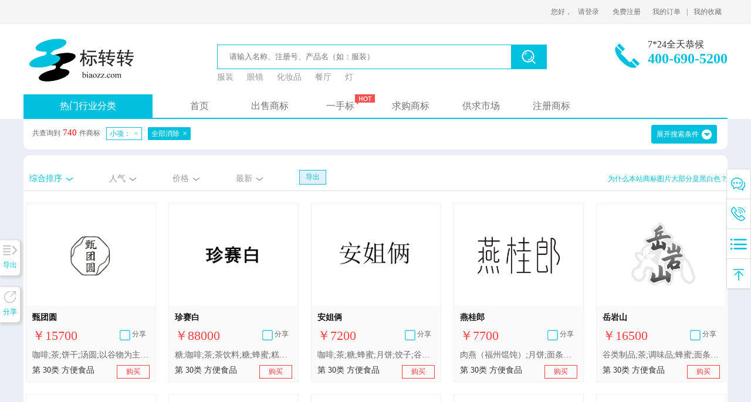

--- FILE ---
content_type: text/html;charset=UTF-8
request_url: http://www.biaozz.com/s.php?pr=%E6%9C%88%E9%A5%BC
body_size: 16096
content:



 


 


 
<!DOCTYPE HTML PUBLIC "-//W3C//DTD HTML 4.01 Transitional//EN" "http://www.w3.org/TR/html4/loose.dtd">
 <html>
 <head> 
 <title>商标列表-商标转让 - 商标交易 - 闲置商标 - 标转转官网</title>
 <meta name="keywords" content="商标,商标网,商标转让,转让商标,商标买卖,商标交易,服装商标转让,酒类商标转让,餐饮商标转让,中国商标网,商标注册,商标查询" />
 <meta name="description" content="标转转商标转让网,中国专业的商标转让网站,中国商标转让成功率较高的商标交易网站,众多的一手服装商标转让,酒类商标转让,餐饮商标转让信息,简洁的商标转让环节全程公证公开,是中国专业,诚信的商标转让买卖网站.提供免费商标发布,商标策划,商标专向推广等策划服务"/> 	
 <meta http-equiv="Content-Type" content="text/html;charset=utf-8"/>
<meta http-equiv="Cache-Control" content="max-age=5000"/>
<meta http-equiv="Pragma" content="no-cache"/>
<meta http-equiv="Expires" content="0"/> 
<meta name="viewport" content="width=1180,initial-scale=0.1">  
<LINK media=screen href="/favicon.ico" type=image/x-icon rel="shortcut icon"> 
<script src="https://static.tmkoo.com/js/jquery.min.js"  type="text/javascript"></script>
<script src="/js/blockUI/JQuery.BlockUI.min.2.39.js" type="text/javascript"></script> 
<script src="/js/layer/layer.js?v=2" type="text/javascript"></script>
<!--[if lt IE 7]>
<div id="ie6-warning">   
 æ¨çæµè§å¨éç¨IE6çåæ ¸ï¼å·²åæ­¢ç»´æ¤ï¼æ¨èä½¿ç¨æ´å¿«ãæ´å®å¨çï¼
<a href="http://down.360safe.com/se/360se_setup.exe">360æµè§å¨</a>
æä½¿ç¨<a href="https://www.baidu.com/s?wd=chrome&rsv_spt=1&rsv_iqid=0xc29ef97e0002ba59&issp=1&f=8&rsv_bp=1&rsv_idx=2&ie=utf-8&rqlang=cn&tn=baiduhome_pg&rsv_enter=0&rsv_t=1724UhT9z9H778wkkSH8DyDxGA9cUAlE%2F3Mbq23ZbZBnDqBvp0jfz5iw9NDpQMJR4bpT&oq=%E8%AF%B7%E5%BC%80%E5%90%AF%E6%B5%8F%E8%A7%88%E5%99%A8%E7%9A%84Javascript%E5%8A%9F%E8%83%BD&inputT=849&rsv_pq=db3e95b100030408&rsv_sug3=22&rsv_sug1=9&rsv_sug7=100&bs=%E8%AF%B7%E5%BC%80%E5%90%AF%E6%B5%8F%E8%A7%88%E5%99%A8%E7%9A%84Javascript%E5%8A%9F%E8%83%BD">Google Chrome</a>æµè§å¨ã
    </div>
<![endif]-->

 <link rel="stylesheet" href="/css/search.css?v=20250411">
<script src="https://cdnjs.cloudflare.com/ajax/libs/jquery/1.12.1/jquery.min.js"></script>
 <script type="text/javascript" src="/js/tmsearch/search.js?v=20250411"></script> 
 <style type="text/css">
 </style>
</head>
<body>
  
 
 
    <link rel="stylesheet" href="/css/icensow_base.css?v=4">
    <link rel="stylesheet" href="/css/cover.css?v=2019"/>
    <link rel="stylesheet" href="/css/swiper.css">
    <script src="https://static.tmkoo.com/js/biaozz/swiper.js"></script>
    <script src="/js/tmsearch/header.js?202501"></script>

<header class="hade">
    <div class="title">
        <div class="iw" >
            <div class="fr title-fr">
                <ul class="clearfix">
                    <li  id="logSpan">您好，<a href="/login.php" >请登录</a> <a href="/reg.php" >免费注册</a></li>
                    <li><a href="/home/tm-orders.php">我的订单</a>|</li>
                    <li><a href="/home/collecting.php">我的收藏</a></li>
                </ul>
            </div> 
        </div>
    </div>
    <div class="clearfix iw">
        <div class="sy-logo fl">
            <a href="/index.html"><img src="/images/logo.png" alt=""/></a>
        </div>
        <form action="/s.php" method="get" id="formTm"> 
		     <input id="tpr" type="hidden" name="pr"  value="">
		     <input id="tprm" type="hidden" name="prm"  value="">
		     <input id="tm" type="hidden" name="m" value="">
		     <input id="tz" type="hidden" name="z" value="">
		     <input id="tgc" type="hidden" name="gc" value="">
		     <div class="st-search fl">
		     	<div class="search-input" id="searchInput">
		             <input type="text" placeholder="请输入名称、注册号、产品名（如：服装）" name="qr" id="qr" value="" autocomplete="off"/>
		            <a href="javascript:goSearch();"> <img src="/images/ss-a.png" alt=""/></a>
		            <div id="tip" class="tip" style="display:none">
	          		 <a href="javascript:tip(2);">搜索<i class="color_green">商标名</i>为<i class="tipB"></i></a>
	          		 <a href="javascript:tip(3);">搜索<i class="color_green">注册号</i>为<i class="tipB"></i></a>
	          		 <a href="javascript:tip(1);">搜索<i class="color_green">适用产品/服务</i>为<i class="tipB"></i></a>
	          		 <a href="javascript:tip(4);">搜索<i class="color_green">商品群组号</i>为<i class="tipB"></i></a>
	          		 </div>
		         </div>
		         
	         <div class="search-a">
	             <a href="javascript:$('#qr').val('服装');tip(1);">服装</a>
	             <a href="javascript:$('#qr').val('眼镜');tip(1);">眼镜</a> 
	             <a href="javascript:$('#qr').val('化妆品');tip(1);">化妆品 </a> 
	             <a href="javascript:$('#qr').val('餐厅');tip(1);">餐厅</a> 
	             <a href="javascript:$('#qr').val('灯');tip(1);">灯</a>
	         </div>
		     </div>
	     </form>
        <div class="title-dh fr">
            <p>7*24全天恭候</p>
            <h3>400-690-5200</h3>
        </div>

    </div>
</header>
<section class="sy-one">
    <div class="iw cp-product">
        <div class="div-list fl">
            <h3 class="h3-a">热门行业分类</h3>
        </div>
        <div class="div-right fr">
            <div class="sy-nav">
                <ul class="clearfix">
                    <li><a href="/index.html">首页</a></li> 
                    <li><a href="/supply-demand.php?t=1">出售商标</a></li>
                    <li><a href="/s.php">一手标</a><span class="hott"></span></li> 
                    <li><a href="/supply-demand.php">求购商标</a></li>
                    <li><a href="/market.php">供求市场</a></li>
                    <li><a href="http://www.tmkoo.com/product/regfast.html" target="_blank">注册商标</a></li>
                </ul>
            </div>
        </div>
    </div>
</section>
      

<form action="/s.php" method="get" id="searchForm">
  <section class="product">
    <div class="iw">
		    <input id="c"type="hidden" name="c" value="">
		    <input id="gc" type="hidden" name="gc" value="">
		    <input id="pr" type="hidden" name="pr" value="月饼">
		    <input id="prm" type="hidden" name="prm" value="">
		    <input id="prmTop" type="hidden" name="prmTop" value="">
		    <input id="co" type="hidden" name="co" value="">
		    <input id="n" type="hidden" name="n" value=""> 
		    <input id="j" type="hidden" name="j" value=""> 
		    <input id="i" type="hidden" name="i" value="">
		    <input id="a" type="hidden" name="a" value="">
		    <input id="y" type="hidden" name="y" value="">
		    
		    <input id="po" type="hidden" name="po" value="">
		    <input id="nst" type="hidden" name="nst" value="">
		    <input id="pri" type="hidden" name="pri" value="">
		    
		    <input id="pageNoForXls" type="hidden"  name="pageNoForXls" value="">
		    <input id="isOutXls" type="hidden"  name="isOutXls" value="false">
		    <input id="withJpg" type="hidden"  name="withJpg" value="false">
		    
		    
        <div class="product-screening">
            <ul id="scrollSearchDiv"  class="clearfix">
                <li style="padding-left:10px;font-size:12px;">共查询到<text style="font-size: 15px;color: #ff0000;">&nbsp;740&nbsp;</text>件商标</li>
                
                
                
                
                <li><span class="prlabel">小项：<a href="#">×</a></span></li>
                
                
                
                
                
               
                
                
               
                 
                
                
                
                
                	
                	<li class="li-qb"><span>全部消除<a href="#">×</a></span></li>
                 
            </ul>
            
               <div class="moreCd"><span id="moreC" class="moreCC" onclick="coop()">展开搜索条件</span><span id="cico"  onclick="coop()" style="background-image: url('/images/opena.jpg');background-position: 0px 0px;border-radius: 10px;"></span></div> 
            
            
           
        </div>
         
        <div class="product-dx"  style="display:none"> 
            <ul>
			    
			   
               <li class="lic">
                    <div class="lab"><h3>商标分类：</h3><div class="tipt">（可多选）</div></div>
						<div class="conClass" id="gjfl">
							<span class="cC" c="1">1-化学原料</span>
							<span class="cC" c="2">2-颜料油漆</span>
							<span class="cC" c="3">3-日化用品</span>
							<span class="cC" c="4">4-燃料油脂</span>
							<span class="cC" c="5">5-医药</span>
							<span class="cC" c="6">6-金属材料</span>
							<span class="cC" c="7">7-机械设备</span>
							<span class="cC" c="8">8-手工器械</span>
							<span class="cC" c="9">9-科学仪器</span>
							<span class="cC" c="10">10-医疗器械</span>
							<span class="cC" c="11">11-灯具空调</span>
							<span class="cC" c="12">12-运输工具</span>
							<span class="cC" c="13">13-军火烟火</span>
							<span class="cC" c="14">14-珠宝钟表</span>
							<span class="cC" c="15">15-乐器</span>
							<span class="cC" c="16">16-办公用品</span>
							<span class="cC" c="17">17-橡胶制品</span>
							<span class="cC" c="18">18-皮革皮具</span>
							<span class="cC" c="19">19-建筑材料</span>
							<span class="cC" c="20">20-家具</span>
							<span class="cC" c="21">21-厨房洁具</span>
							<span class="cC" c="22">22-绳网袋篷</span>
							<span class="cC" c="23">23-纱线丝</span>
							<span class="cC" c="24">24-布料床单</span>
							<span class="cC" c="25">25-服装鞋帽</span>
							<span class="cC" c="26">26-钮扣拉链</span>
							<span class="cC" c="27">27-地毯席垫</span>
							<span class="cC" c="28">28-健身器材</span>
							<span class="cC" c="29">29-食品</span>
							<span class="cC" c="30">30-方便食品</span>
							<span class="cC" c="31">31-饲料种籽</span>
							<span class="cC" c="32">32-啤酒饮料</span>
							<span class="cC" c="33">33-酒</span>
							<span class="cC" c="34">34-烟草烟具</span>
							<span class="cC" c="35">35-广告销售</span>
							<span class="cC" c="36">36-金融物管</span>
							<span class="cC" c="37">37-建筑修理</span>
							<span class="cC" c="38">38-通讯服务</span>
							<span class="cC" c="39">39-运输贮藏</span>
							<span class="cC" c="40">40-材料加工</span>
							<span class="cC" c="41">41-教育娱乐</span>
							<span class="cC" c="42">42-网站服务</span>
							<span class="cC" c="43">43-餐饮住宿</span>
							<span class="cC" c="44">44-医疗园艺</span>
							<span class="cC" c="45">45-社会服务</span>
					</div>  
                    <div style="clear:both;"></div>
                </li> 
                
			    
                <li class="lico" id="lico">
                    <div class="lab"><h3>组合类型：</h3></div>
                    <div class="conlabel">
	                    <span class="cur"  co="">不限 </span>
	                    <span co="1">纯中文 </span>
	                    <span co="2">英文 </span>
	                    <span co="3">图形 </span>
	                    <span co="4">数字 </span>
	                    <span co="5">中文+图形 </span>
	                    <span co="6">中文+英文 </span>
	                    <span co="7">英文+图形 </span>
	                    <span co="8">中文+英文+图形 </span>
	                    <span co="9">其他组合 </span>
                    </div>
                    <div style="clear:both;"></div>
                </li> 
                 
			    
                <li class="lin">
                    <div class="lab"><h3>字符个数：</h3></div>
                    <div  class="conlabel">
	                    <span class="cur" n="">不限 </span>
	                    <span n="1">1个 </span>
	                    <span n="2">2个</span>
	                    <span n="3">3个</span>
	                    <span n="4">4个</span>
	                    <span n="5">5个及以上</span><text style="color:#c7c3c3">（可多选）</text>
                    </div>
                    <div style="clear:both;"></div>
                </li>
	            <li class="lij">	    
	            	<div class="lab"><h3>字符结构：</h3></div>
                    <div  class="conlabel">   
	            	    <div style="clear:both;" >
	            	        <span class="cur" j="" v="" style="margin-left:10px!important;">不限</span>
		            	   	<span j="1" v="AA">AA</span>
		         	    
							<span j="2" v="AAB">AAB</span>
							<span j="3" v="ABB">ABB</span>
							<span j="4" v="ABA">ABA</span>
							<span j="5" v="AAA">AAA</span>
							
							<span j="6" v="ABAB">ABAB</span>
							<span j="7" v="AABC">AABC</span>
							<span j="8" v="ABAC">ABAC</span>
							<span j="9" v="ABCA">ABCA</span>
							<span j="10" v="ABBC">ABBC</span>
							<span j="11" v="ABCB">ABCB</span>
							<span j="12" v="ABCC">ABCC</span>
							<span j="13" v="AABB">AABB</span>
							<span j="14" v="ABBA">ABBA</span>
							<span j="15" v="AAAB">AAAB</span>
							<span j="16" v="ABBB">ABBB</span>
							<span j="17" v="AABA">AABA</span>
							<span j="18" v="ABAA">ABAA</span>
							<span j="19" v="AAAA">AAAA</span>
		            	    <text class="xdjg">（可多选）</text>
						</div> 
                    </div>
                    <div style="clear:both;"></div>
                </li> 
			    
                <li class="lii">
                    <div class="lab"><h3>价格：</h3></div>
                    <div class="conlabel">
	                    
	                    
	                        
	                    
	                    <span i="" class='cur'>不限</span>
	                    <span i="0">5000元以下 </span>
	                    <span i="5000">5000-1万元</span>
	                    <span i="10000">1万-2万元</span>
	                    <span i="20000">2万-3万元 </span>
	                    <span i="30000">3万元以上</span>
	                    <span i="zdy" id="zdy">
	                                                                   自定义：
	                       <input type="text" class="iainput" id="iN" onkeyup="this.value=this.value.replace(/\D/g,'')" onblur="makeValueFromView();" maxlength="6" size="6" value="" placeholder="￥" />元
	                      -<input type="text" class="iainput" id="aN" onkeyup="this.value=this.value.replace(/\D/g,'')" onblur="makeValueFromView();" maxlength="6" size="6" value="" placeholder="￥"/>元
	                    </span> 
                   </div>
                   <div style="clear:both;"></div>
                </li> 
                
                <li class="liy">
                    <div class="lab"><h3>拿证年限：</h3></div>
                    <div  class="conlabel">
	                    <span class="cur" y="">不限 </span>
	                    <span y="0">不满一年 </span>
	                    <span y="1">满1年未满2年 </span>
	                    <span y="2">满2年未满3年</span>
	                    <span y="3">满3年未满4年</span>
	                    <span y="4">满4年未满5年</span>
	                    <span y="5">满5年未满10年</span>
	                    <span y="10">满10年及以上</span><text style="color:#c7c3c3">（可多选）</text>
                    </div>
                    <div style="clear:both;"></div>
                </li> 
                
                <li class="lim" >
                    <div class="lab"><h3>商标名称：</h3></div>
                    <div  class="conlabel">
	                    <input id="m" type="text" class="sbmcinput" name="m" value="">
	            	    <div class="xdgjzwztip"><div style="float:left">（说明：支持通配符搜索，?代表任意1个字符 ，*代表任意0个或多个字符）</div><div class="mhelp" title="点击查看帮助" onclick="mhelp();"></div></div>
	            	</div>
	            	<div style="clear:both;"></div>
	            </li>
                 
                <li class="liz">
                    <div class="lab"><h3>注册号：</h3></div>
                    <div  class="conlabel">
	                     <input id="z" type="text" class="zchinput" name="z" value="" >
	                     
                    </div>
                    <div style="clear:both;"></div>
                </li> 
                <li>
                <a href="javascript:doSearch();" class="searchbtn">查&nbsp;&nbsp;&nbsp;询</a>
                </li>
            </ul> 
        </div>
    </div>
</section>
<div class="outxlsleftbtn" onclick="$('.outxlsleft').show();$('.outxlsleftbtn').fadeOut();">
   <div class="open" title="点击展开"></div>
   <div>导出</div>
</div>
<div class="collectleftbtn" onclick="$('.collectleft').show();$('.collectleftbtn').fadeOut();">
   <div class="num"></div>
   <div class="open" title="点击展开"></div>
   <div>分享</div>
</div>
<div class="outxlsleft" style="display:none">
   <div>
      <div class="pttip">
          <div >选择页码，每页50条。
			  <input type="checkbox" id="withJpgC"><label for="withJpgC" style="color:#333333;">带图样</label>
		      <span class="pcbtna" style="margin-left:50px;">全选择</span>
			  <span class="pcbtnc">全取消</span>
	          <span class="poutbtn"  style="margin-left:50px;" onclick="doOutXls();">导出</span>
	          <div class="close" title="点击收缩" onclick="$('.outxlsleft').hide();$('.outxlsleftbtn').show();"></div> 
          </div>
      </div>
	  <div id="pagesdiv">
	  </div> 
   </div>  
</div>
<script>
//初始collect
var collect=[];
 
</script>
<div class="collectleft" style="display:none">
   <div>
      <div class="pttip">
          <div ><span id="collectCountTxt"></span>
	          <span class="poutbtn"  style="margin-left: 10px;background-color: #f3cccc;border: 0px;color: #ff0000;height: 25px;width: 40px;line-height: 25px;" onclick="clearCollect();">清空</span>
	          <span id="collecturl"></span>
	          
	          <div class="close" title="点击收缩" onclick="$('.collectleft').hide();$('.collectleftbtn').show();"></div> 
	          <span class="poutbtn" style="float:right;margin-right: 10px;height: 30px;line-height: 30px;width: 100px;" onclick="doMakeCollectShortLink();">生成小程序链接</span>
          </div>
      </div>
      
	  <div id="collectsdiv">
	  
	  	 
	   </div> 
   </div>  
</div>
<section class="product-list">
    <div class="iw">
         <div class="classification-cp">
                <ul style="float: left;">
                    <li><a href="javascript:sortDelte();" class='cur xia01'>综合排序</a></li>
                    <li><a href="javascript:renqi();" class='' >人气</a></li>
                    <li><a id="jiageSort" class=''>价格</a></li>
                    <li><a href="javascript:zuixin();" class='' title="按上架时间倒排">最新</a></li>
                </ul>
                <div class="outXls" onclick="$('.outxlsleft').show();$('.outxlsleftbtn').fadeOut();">导出</div>
                <span class="tipHb" onclick="tipHb();">为什么本站商标图片大部分是黑白色？</span>
         </div>
        <div class="product-list-ul">
            <ul class="clearfix">
             
                <li>
                    
                    <a class="imga" href="/tmInfo/3171818.html" target="_blank">
                        <img src="https://tmpic.tmkoo.com/d28388b45cea2b37967541ee3bb13223" alt="转让商标-甄团圆">
                    </a>
                    <div class="div-tet">
                        <h4 class="sh4" title="甄团圆">甄团圆</h4>
                        <h3>￥15700
                        
                        <span id="c_3171818" class="collect uncollect" d-id="3171818" d-intclass=" 30" d-tmname="甄团圆" d-tmpic="https://tmpic.tmkoo.com/d28388b45cea2b37967541ee3bb13223" d-price="15700"  >分享</span>
                         
                        
                        </h3>
                        <a href="/tmInfo/3171818.html" target="_blank" title="适用范围：咖啡;茶;饼干;汤圆;以谷物为主的零食小吃;月饼;谷类制品;调味品;糕点;糖果" class="omit s-pr">咖啡;茶;饼干;汤圆;以谷物为主的零食小吃;月饼;谷类制品;调味品;糕点;糖果</a>
                        <span>第 30类 方便食品</span>
                        <a class="a" href="/tmInfo/3171818.html" target="_blank">购买</a>
                    </div>
                </li>
            
                <li>
                    
                    <a class="imga" href="/tmInfo/1920667.html" target="_blank">
                        <img src="https://tmpic.tmkoo.com/31328a4af8cefc81967541ee3bb13223" alt="转让商标-珍赛白">
                    </a>
                    <div class="div-tet">
                        <h4 class="sh4" title="珍赛白">珍赛白</h4>
                        <h3>￥88000
                        
                        <span id="c_1920667" class="collect uncollect" d-id="1920667" d-intclass=" 30" d-tmname="珍赛白" d-tmpic="https://tmpic.tmkoo.com/31328a4af8cefc81967541ee3bb13223" d-price="88000"  >分享</span>
                         
                        
                        </h3>
                        <a href="/tmInfo/1920667.html" target="_blank" title="适用范围：糖;咖啡;茶;茶饮料;糖;蜂蜜;糕点;谷类制品;米;粽子;月饼" class="omit s-pr">糖;咖啡;茶;茶饮料;糖;蜂蜜;糕点;谷类制品;米;粽子;月饼</a>
                        <span>第 30类 方便食品</span>
                        <a class="a" href="/tmInfo/1920667.html" target="_blank">购买</a>
                    </div>
                </li>
            
                <li>
                    
                    <a class="imga" href="/tmInfo/3198959.html" target="_blank">
                        <img src="https://tmpic.tmkoo.com/2981b475acd28638967541ee3bb13223" alt="转让商标-安姐俩">
                    </a>
                    <div class="div-tet">
                        <h4 class="sh4" title="安姐俩">安姐俩</h4>
                        <h3>￥7200
                        
                        <span id="c_3198959" class="collect uncollect" d-id="3198959" d-intclass=" 30" d-tmname="安姐俩" d-tmpic="https://tmpic.tmkoo.com/2981b475acd28638967541ee3bb13223" d-price="7200"  >分享</span>
                         
                        
                        </h3>
                        <a href="/tmInfo/3198959.html" target="_blank" title="适用范围：咖啡;茶;糖;蜂蜜;月饼;饺子;谷类制品;面条为主的预制食物;以米为主的零食小吃;调味品" class="omit s-pr">咖啡;茶;糖;蜂蜜;月饼;饺子;谷类制品;面条为主的预制食物;以米为主的零食小吃;调味品</a>
                        <span>第 30类 方便食品</span>
                        <a class="a" href="/tmInfo/3198959.html" target="_blank">购买</a>
                    </div>
                </li>
            
                <li>
                    
                    <a class="imga" href="/tmInfo/3194652.html" target="_blank">
                        <img src="https://tmpic.tmkoo.com/b93a21b46a7a9822967541ee3bb13223" alt="转让商标-燕桂郎">
                    </a>
                    <div class="div-tet">
                        <h4 class="sh4" title="燕桂郎">燕桂郎</h4>
                        <h3>￥7700
                        
                        <span id="c_3194652" class="collect uncollect" d-id="3194652" d-intclass=" 30" d-tmname="燕桂郎" d-tmpic="https://tmpic.tmkoo.com/b93a21b46a7a9822967541ee3bb13223" d-price="7700"  >分享</span>
                         
                        
                        </h3>
                        <a href="/tmInfo/3194652.html" target="_blank" title="适用范围：肉燕（福州馄饨）;月饼;面条为主的预制食物;咖啡饮料;茶饮料;以谷物为主的零食小吃;以谷物为主的零食小吃;冰淇淋;燕麦食品;冰糖燕窝;加工过的燕麦" class="omit s-pr">肉燕（福州馄饨）;月饼;面条为主的预制食物;咖啡饮料;茶饮料;以谷物为主的零食小吃;以谷物为主的零食小吃;冰淇淋;燕麦食品;冰糖燕窝;加工过的燕麦</a>
                        <span>第 30类 方便食品</span>
                        <a class="a" href="/tmInfo/3194652.html" target="_blank">购买</a>
                    </div>
                </li>
            
                <li>
                    
                    <a class="imga" href="/tmInfo/1947458.html" target="_blank">
                        <img src="https://tmpic.tmkoo.com/029f4180dc1c6ca0967541ee3bb13223" alt="转让商标-岳岩山">
                    </a>
                    <div class="div-tet">
                        <h4 class="sh4" title="岳岩山">岳岩山</h4>
                        <h3>￥16500
                        
                        <span id="c_1947458" class="collect uncollect" d-id="1947458" d-intclass=" 30" d-tmname="岳岩山" d-tmpic="https://tmpic.tmkoo.com/029f4180dc1c6ca0967541ee3bb13223" d-price="16500"  >分享</span>
                         
                        
                        </h3>
                        <a href="/tmInfo/1947458.html" target="_blank" title="适用范围：谷类制品;茶;调味品;蜂蜜;面条;茶饮料;以谷物为主的零食小吃;以谷物为主的零食小吃;甜食;甜食;粽子;月饼" class="omit s-pr">谷类制品;茶;调味品;蜂蜜;面条;茶饮料;以谷物为主的零食小吃;以谷物为主的零食小吃;甜食;甜食;粽子;月饼</a>
                        <span>第 30类 方便食品</span>
                        <a class="a" href="/tmInfo/1947458.html" target="_blank">购买</a>
                    </div>
                </li>
            
                <li>
                    
                    <a class="imga" href="/tmInfo/597031.html" target="_blank">
                        <img src="https://tmpic.tmkoo.com/211a1e3bb15ccb02967541ee3bb13223" alt="转让商标-雍茗堂">
                    </a>
                    <div class="div-tet">
                        <h4 class="sh4" title="雍茗堂">雍茗堂</h4>
                        <h3>￥36700
                        
                        <span id="c_597031" class="collect uncollect" d-id="597031" d-intclass=" 30" d-tmname="雍茗堂" d-tmpic="https://tmpic.tmkoo.com/211a1e3bb15ccb02967541ee3bb13223" d-price="36700"  >分享</span>
                         
                        
                        </h3>
                        <a href="/tmInfo/597031.html" target="_blank" title="适用范围：茶;蜂蜜;月饼;年糕;谷类制品;调味品;糕点;茶饮料;用作茶叶代用品的花或叶;以米为主的零食小吃" class="omit s-pr">茶;蜂蜜;月饼;年糕;谷类制品;调味品;糕点;茶饮料;用作茶叶代用品的花或叶;以米为主的零食小吃</a>
                        <span>第 30类 方便食品</span>
                        <a class="a" href="/tmInfo/597031.html" target="_blank">购买</a>
                    </div>
                </li>
            
                <li>
                    
                    <a class="imga" href="/tmInfo/2744558.html" target="_blank">
                        <img src="https://tmpic.tmkoo.com/57f878718859009c967541ee3bb13223" alt="转让商标-芳土斋 FANGTUZAI">
                    </a>
                    <div class="div-tet">
                        <h4 class="sh4" title="芳土斋 FANGTUZAI">芳土斋 FANGTUZAI</h4>
                        <h3>￥9700
                        
                        <span id="c_2744558" class="collect uncollect" d-id="2744558" d-intclass=" 30" d-tmname="芳土斋 FANGTUZAI" d-tmpic="https://tmpic.tmkoo.com/57f878718859009c967541ee3bb13223" d-price="9700"  >分享</span>
                         
                        
                        </h3>
                        <a href="/tmInfo/2744558.html" target="_blank" title="适用范围：糖;糖果;月饼;包子;粽子;茶;面条;饺子;米;方便米饭" class="omit s-pr">糖;糖果;月饼;包子;粽子;茶;面条;饺子;米;方便米饭</a>
                        <span>第 30类 方便食品</span>
                        <a class="a" href="/tmInfo/2744558.html" target="_blank">购买</a>
                    </div>
                </li>
            
                <li>
                    
                    <a class="imga" href="/tmInfo/1514156.html" target="_blank">
                        <img src="https://tmpic.tmkoo.com/cfeb6a0417731915967541ee3bb13223" alt="转让商标-月缘斋">
                    </a>
                    <div class="div-tet">
                        <h4 class="sh4" title="月缘斋">月缘斋</h4>
                        <h3>￥26000
                        
                        <span id="c_1514156" class="collect uncollect" d-id="1514156" d-intclass=" 30" d-tmname="月缘斋" d-tmpic="https://tmpic.tmkoo.com/cfeb6a0417731915967541ee3bb13223" d-price="26000"  >分享</span>
                         
                        
                        </h3>
                        <a href="/tmInfo/1514156.html" target="_blank" title="适用范围：咖啡;茶;饼干;月饼;方便米饭;方便粉丝;粉丝;冰淇淋;调味料;食用预制谷蛋白" class="omit s-pr">咖啡;茶;饼干;月饼;方便米饭;方便粉丝;粉丝;冰淇淋;调味料;食用预制谷蛋白</a>
                        <span>第 30类 方便食品</span>
                        <a class="a" href="/tmInfo/1514156.html" target="_blank">购买</a>
                    </div>
                </li>
            
                <li>
                    
                    <a class="imga" href="/tmInfo/494445.html" target="_blank">
                        <img src="https://tmpic.tmkoo.com/5de2181d1734d68b967541ee3bb13223" alt="转让商标-爱利深">
                    </a>
                    <div class="div-tet">
                        <h4 class="sh4" title="爱利深">爱利深</h4>
                        <h3>￥10450000
                        
                        <span id="c_494445" class="collect uncollect" d-id="494445" d-intclass=" 30" d-tmname="爱利深" d-tmpic="https://tmpic.tmkoo.com/5de2181d1734d68b967541ee3bb13223" d-price="10450000"  >分享</span>
                         
                        
                        </h3>
                        <a href="/tmInfo/494445.html" target="_blank" title="适用范围：蛋糕用巧克力装饰物;小黄油饼干;小圆面包;小蛋糕（糕点）;饼干;面包干;甜点慕斯（甜食）;糕点;月饼;蛋糕" class="omit s-pr">蛋糕用巧克力装饰物;小黄油饼干;小圆面包;小蛋糕（糕点）;饼干;面包干;甜点慕斯（甜食）;糕点;月饼;蛋糕</a>
                        <span>第 30类 方便食品</span>
                        <a class="a" href="/tmInfo/494445.html" target="_blank">购买</a>
                    </div>
                </li>
            
                <li>
                    
                    <a class="imga" href="/tmInfo/1336942.html" target="_blank">
                        <img src="https://tmpic.tmkoo.com/8806c290d900cc16967541ee3bb13223" alt="转让商标-探亲">
                    </a>
                    <div class="div-tet">
                        <h4 class="sh4" title="探亲">探亲</h4>
                        <h3>￥18300
                        
                        <span id="c_1336942" class="collect uncollect" d-id="1336942" d-intclass=" 30" d-tmname="探亲" d-tmpic="https://tmpic.tmkoo.com/8806c290d900cc16967541ee3bb13223" d-price="18300"  >分享</span>
                         
                        
                        </h3>
                        <a href="/tmInfo/1336942.html" target="_blank" title="适用范围：以米为主的零食小吃;以米为主的零食小吃;大米;爆米花;以谷物为主的零食小吃;以谷物为主的零食小吃;冰糖燕窝;饼干;月饼;糖果;调味品;冰淇淋" class="omit s-pr">以米为主的零食小吃;以米为主的零食小吃;大米;爆米花;以谷物为主的零食小吃;以谷物为主的零食小吃;冰糖燕窝;饼干;月饼;糖果;调味品;冰淇淋</a>
                        <span>第 30类 方便食品</span>
                        <a class="a" href="/tmInfo/1336942.html" target="_blank">购买</a>
                    </div>
                </li>
            
                <li>
                    
                    <a class="imga" href="/tmInfo/3268822.html" target="_blank">
                        <img src="https://tmpic.tmkoo.com/988747e72ba3f6bc967541ee3bb13223" alt="转让商标-灯笼九">
                    </a>
                    <div class="div-tet">
                        <h4 class="sh4" title="灯笼九">灯笼九</h4>
                        <h3>￥21600
                        
                        <span id="c_3268822" class="collect uncollect" d-id="3268822" d-intclass=" 30" d-tmname="灯笼九" d-tmpic="https://tmpic.tmkoo.com/988747e72ba3f6bc967541ee3bb13223" d-price="21600"  >分享</span>
                         
                        
                        </h3>
                        <a href="/tmInfo/3268822.html" target="_blank" title="适用范围：月饼;大饼;馅饼（点心）皮;食用冰;烧烤酱;烤肉用调味酱汁;枇杷膏;蜂蜜;甜食;茶" class="omit s-pr">月饼;大饼;馅饼（点心）皮;食用冰;烧烤酱;烤肉用调味酱汁;枇杷膏;蜂蜜;甜食;茶</a>
                        <span>第 30类 方便食品</span>
                        <a class="a" href="/tmInfo/3268822.html" target="_blank">购买</a>
                    </div>
                </li>
            
                <li>
                    
                    <a class="imga" href="/tmInfo/2908349.html" target="_blank">
                        <img src="https://tmpic.tmkoo.com/ee3abee7c43ab54f967541ee3bb13223" alt="转让商标-悟檀">
                    </a>
                    <div class="div-tet">
                        <h4 class="sh4" title="悟檀">悟檀</h4>
                        <h3>￥11200
                        
                        <span id="c_2908349" class="collect uncollect" d-id="2908349" d-intclass=" 30" d-tmname="悟檀" d-tmpic="https://tmpic.tmkoo.com/ee3abee7c43ab54f967541ee3bb13223" d-price="11200"  >分享</span>
                         
                        
                        </h3>
                        <a href="/tmInfo/2908349.html" target="_blank" title="适用范围：咖啡;茶;茶饮料;糖;冰糖燕窝;月饼;以谷物为主的零食小吃;寿司;谷类制品;面条" class="omit s-pr">咖啡;茶;茶饮料;糖;冰糖燕窝;月饼;以谷物为主的零食小吃;寿司;谷类制品;面条</a>
                        <span>第 30类 方便食品</span>
                        <a class="a" href="/tmInfo/2908349.html" target="_blank">购买</a>
                    </div>
                </li>
            
                <li>
                    
                    <a class="imga" href="/tmInfo/1004889.html" target="_blank">
                        <img src="https://tmpic.tmkoo.com/a32af769f82e0a98967541ee3bb13223" alt="转让商标-茗典居">
                    </a>
                    <div class="div-tet">
                        <h4 class="sh4" title="茗典居">茗典居</h4>
                        <h3>￥16500
                        
                        <span id="c_1004889" class="collect uncollect" d-id="1004889" d-intclass=" 30" d-tmname="茗典居" d-tmpic="https://tmpic.tmkoo.com/a32af769f82e0a98967541ee3bb13223" d-price="16500"  >分享</span>
                         
                        
                        </h3>
                        <a href="/tmInfo/1004889.html" target="_blank" title="适用范围：以茶为主的饮料;茶;糕点;红茶;白茶;绿茶;袋泡茶;乌龙茶（中国茶）;元宵;月饼" class="omit s-pr">以茶为主的饮料;茶;糕点;红茶;白茶;绿茶;袋泡茶;乌龙茶（中国茶）;元宵;月饼</a>
                        <span>第 30类 方便食品</span>
                        <a class="a" href="/tmInfo/1004889.html" target="_blank">购买</a>
                    </div>
                </li>
            
                <li>
                    
                    <a class="imga" href="/tmInfo/1305544.html" target="_blank">
                        <img src="https://tmpic.tmkoo.com/cb050b0682fc003c967541ee3bb13223" alt="转让商标-金盛慈">
                    </a>
                    <div class="div-tet">
                        <h4 class="sh4" title="金盛慈">金盛慈</h4>
                        <h3>￥8800
                        
                        <span id="c_1305544" class="collect uncollect" d-id="1305544" d-intclass=" 30" d-tmname="金盛慈" d-tmpic="https://tmpic.tmkoo.com/cb050b0682fc003c967541ee3bb13223" d-price="8800"  >分享</span>
                         
                        
                        </h3>
                        <a href="/tmInfo/1305544.html" target="_blank" title="适用范围：月饼;咖啡;茶;甜食;甜食;食用淀粉;米;除香精油外的食物用调味品;除香精油外的食物用调味品;以谷物为主的零食小吃;以谷物为主的零食小吃;方便米饭;方便粉丝" class="omit s-pr">月饼;咖啡;茶;甜食;甜食;食用淀粉;米;除香精油外的食物用调味品;除香精油外的食物用调味品;以谷物为主的零食小吃;以谷物为主的零食小吃;方便米饭;方便粉丝</a>
                        <span>第 30类 方便食品</span>
                        <a class="a" href="/tmInfo/1305544.html" target="_blank">购买</a>
                    </div>
                </li>
            
                <li>
                    
                    <a class="imga" href="/tmInfo/3358792.html" target="_blank">
                        <img src="https://tmpic.tmkoo.com/6b644d5892b583d9967541ee3bb13223" alt="转让商标-柳螺古镇">
                    </a>
                    <div class="div-tet">
                        <h4 class="sh4" title="柳螺古镇">柳螺古镇</h4>
                        <h3>￥4500
                        
                        <span id="c_3358792" class="collect uncollect" d-id="3358792" d-intclass=" 30" d-tmname="柳螺古镇" d-tmpic="https://tmpic.tmkoo.com/6b644d5892b583d9967541ee3bb13223" d-price="4500"  >分享</span>
                         
                        
                        </h3>
                        <a href="/tmInfo/3358792.html" target="_blank" title="适用范围：方便粉丝;米粉（条状）;红糖;地瓜粉;酱菜（调味品）;以谷物为主的零食小吃;以谷物为主的零食小吃;大米;粽子;月饼;黑茶" class="omit s-pr">方便粉丝;米粉（条状）;红糖;地瓜粉;酱菜（调味品）;以谷物为主的零食小吃;以谷物为主的零食小吃;大米;粽子;月饼;黑茶</a>
                        <span>第 30类 方便食品</span>
                        <a class="a" href="/tmInfo/3358792.html" target="_blank">购买</a>
                    </div>
                </li>
            
                <li>
                    
                    <a class="imga" href="/tmInfo/3352905.html" target="_blank">
                        <img src="https://tmpic.tmkoo.com/1e6a45bef7339bd0967541ee3bb13223" alt="转让商标-月圆佳话">
                    </a>
                    <div class="div-tet">
                        <h4 class="sh4" title="月圆佳话">月圆佳话</h4>
                        <h3>￥10600
                        
                        <span id="c_3352905" class="collect uncollect" d-id="3352905" d-intclass=" 30" d-tmname="月圆佳话" d-tmpic="https://tmpic.tmkoo.com/1e6a45bef7339bd0967541ee3bb13223" d-price="10600"  >分享</span>
                         
                        
                        </h3>
                        <a href="/tmInfo/3352905.html" target="_blank" title="适用范围：月饼;醋;燕麦食品;谷类制品;面条;糖果;茶;以米为主的零食小吃;甜食;调味品" class="omit s-pr">月饼;醋;燕麦食品;谷类制品;面条;糖果;茶;以米为主的零食小吃;甜食;调味品</a>
                        <span>第 30类 方便食品</span>
                        <a class="a" href="/tmInfo/3352905.html" target="_blank">购买</a>
                    </div>
                </li>
            
                <li>
                    
                    <a class="imga" href="/tmInfo/597035.html" target="_blank">
                        <img src="https://tmpic.tmkoo.com/b5eb8698d5e96e1a967541ee3bb13223" alt="转让商标-观洋臻品">
                    </a>
                    <div class="div-tet">
                        <h4 class="sh4" title="观洋臻品">观洋臻品</h4>
                        <h3>￥36700
                        
                        <span id="c_597035" class="collect uncollect" d-id="597035" d-intclass=" 30" d-tmname="观洋臻品" d-tmpic="https://tmpic.tmkoo.com/b5eb8698d5e96e1a967541ee3bb13223" d-price="36700"  >分享</span>
                         
                        
                        </h3>
                        <a href="/tmInfo/597035.html" target="_blank" title="适用范围：茶;蜂蜜;月饼;年糕;谷类制品;调味品;糕点;茶饮料;用作茶叶代用品的花或叶;以米为主的零食小吃" class="omit s-pr">茶;蜂蜜;月饼;年糕;谷类制品;调味品;糕点;茶饮料;用作茶叶代用品的花或叶;以米为主的零食小吃</a>
                        <span>第 30类 方便食品</span>
                        <a class="a" href="/tmInfo/597035.html" target="_blank">购买</a>
                    </div>
                </li>
            
                <li>
                    
                    <a class="imga" href="/tmInfo/2754849.html" target="_blank">
                        <img src="https://tmpic.tmkoo.com/ab808653b6afea30967541ee3bb13223" alt="转让商标-落花秋月">
                    </a>
                    <div class="div-tet">
                        <h4 class="sh4" title="落花秋月">落花秋月</h4>
                        <h3>￥10400
                        
                        <span id="c_2754849" class="collect uncollect" d-id="2754849" d-intclass=" 30" d-tmname="落花秋月" d-tmpic="https://tmpic.tmkoo.com/ab808653b6afea30967541ee3bb13223" d-price="10400"  >分享</span>
                         
                        
                        </h3>
                        <a href="/tmInfo/2754849.html" target="_blank" title="适用范围：调味品;糖;糕点;月饼;汤圆;面条;饺子;谷类制品" class="omit s-pr">调味品;糖;糕点;月饼;汤圆;面条;饺子;谷类制品</a>
                        <span>第 30类 方便食品</span>
                        <a class="a" href="/tmInfo/2754849.html" target="_blank">购买</a>
                    </div>
                </li>
            
                <li>
                    
                    <a class="imga" href="/tmInfo/3024720.html" target="_blank">
                        <img src="https://tmpic.tmkoo.com/5e03c69defe60291967541ee3bb13223" alt="转让商标-TOFE">
                    </a>
                    <div class="div-tet">
                        <h4 class="sh4" title="TOFE">TOFE</h4>
                        <h3>￥27000
                        
                        <span id="c_3024720" class="collect uncollect" d-id="3024720" d-intclass=" 30" d-tmname="TOFE" d-tmpic="https://tmpic.tmkoo.com/5e03c69defe60291967541ee3bb13223" d-price="27000"  >分享</span>
                         
                        
                        </h3>
                        <a href="/tmInfo/3024720.html" target="_blank" title="适用范围：咖啡;锅巴;以茶为主的饮料;饼干;茶叶;蜂蜜;月饼;饺子;谷类制品;面条" class="omit s-pr">咖啡;锅巴;以茶为主的饮料;饼干;茶叶;蜂蜜;月饼;饺子;谷类制品;面条</a>
                        <span>第 30类 方便食品</span>
                        <a class="a" href="/tmInfo/3024720.html" target="_blank">购买</a>
                    </div>
                </li>
            
                <li>
                    
                    <a class="imga" href="/tmInfo/3325724.html" target="_blank">
                        <img src="https://tmpic.tmkoo.com/7bf0f9fdf31f715f967541ee3bb13223" alt="转让商标-月团聚">
                    </a>
                    <div class="div-tet">
                        <h4 class="sh4" title="月团聚">月团聚</h4>
                        <h3>￥12800
                        
                        <span id="c_3325724" class="collect uncollect" d-id="3325724" d-intclass=" 30" d-tmname="月团聚" d-tmpic="https://tmpic.tmkoo.com/7bf0f9fdf31f715f967541ee3bb13223" d-price="12800"  >分享</span>
                         
                        
                        </h3>
                        <a href="/tmInfo/3325724.html" target="_blank" title="适用范围：谷类制品;以米为主的零食小吃;肉馅饼;面条;糖果;醋;茶;调味品;月饼;燕麦食品" class="omit s-pr">谷类制品;以米为主的零食小吃;肉馅饼;面条;糖果;醋;茶;调味品;月饼;燕麦食品</a>
                        <span>第 30类 方便食品</span>
                        <a class="a" href="/tmInfo/3325724.html" target="_blank">购买</a>
                    </div>
                </li>
            
                <li>
                    
                    <a class="imga" href="/tmInfo/2966542.html" target="_blank">
                        <img src="https://tmpic.tmkoo.com/357fb234b7992d6a967541ee3bb13223" alt="转让商标-桂兔季">
                    </a>
                    <div class="div-tet">
                        <h4 class="sh4" title="桂兔季">桂兔季</h4>
                        <h3>￥8500
                        
                        <span id="c_2966542" class="collect uncollect" d-id="2966542" d-intclass=" 30" d-tmname="桂兔季" d-tmpic="https://tmpic.tmkoo.com/357fb234b7992d6a967541ee3bb13223" d-price="8500"  >分享</span>
                         
                        
                        </h3>
                        <a href="/tmInfo/2966542.html" target="_blank" title="适用范围：咖啡;谷类制品;茶;甜食;糖;糕点;以谷物为主的零食小吃;冰糖燕窝;粽子;月饼" class="omit s-pr">咖啡;谷类制品;茶;甜食;糖;糕点;以谷物为主的零食小吃;冰糖燕窝;粽子;月饼</a>
                        <span>第 30类 方便食品</span>
                        <a class="a" href="/tmInfo/2966542.html" target="_blank">购买</a>
                    </div>
                </li>
            
                <li>
                    
                    <a class="imga" href="/tmInfo/3135850.html" target="_blank">
                        <img src="https://tmpic.tmkoo.com/7184bc912cd0841a967541ee3bb13223" alt="转让商标-荣名">
                    </a>
                    <div class="div-tet">
                        <h4 class="sh4" title="荣名">荣名</h4>
                        <h3>￥27000
                        
                        <span id="c_3135850" class="collect uncollect" d-id="3135850" d-intclass=" 30" d-tmname="荣名" d-tmpic="https://tmpic.tmkoo.com/7184bc912cd0841a967541ee3bb13223" d-price="27000"  >分享</span>
                         
                        
                        </h3>
                        <a href="/tmInfo/3135850.html" target="_blank" title="适用范围：月饼;饺子;咖啡;面包;蜂蜜;谷类制品;面条;茶叶;食品调料" class="omit s-pr">月饼;饺子;咖啡;面包;蜂蜜;谷类制品;面条;茶叶;食品调料</a>
                        <span>第 30类 方便食品</span>
                        <a class="a" href="/tmInfo/3135850.html" target="_blank">购买</a>
                    </div>
                </li>
            
                <li>
                    
                    <a class="imga" href="/tmInfo/356825.html" target="_blank">
                        <img src="https://tmpic.tmkoo.com/557690dd0cb9ac1d967541ee3bb13223" alt="转让商标-月典">
                    </a>
                    <div class="div-tet">
                        <h4 class="sh4" title="月典">月典</h4>
                        <h3>￥15000
                        
                        <span id="c_356825" class="collect uncollect" d-id="356825" d-intclass=" 30" d-tmname="月典" d-tmpic="https://tmpic.tmkoo.com/557690dd0cb9ac1d967541ee3bb13223" d-price="15000"  >分享</span>
                         
                        
                        </h3>
                        <a href="/tmInfo/356825.html" target="_blank" title="适用范围：茶;糖果;蜂蜜;面包;糕点;谷粉制食用面团;面粉;面条;以谷物为主的零食小吃;月饼" class="omit s-pr">茶;糖果;蜂蜜;面包;糕点;谷粉制食用面团;面粉;面条;以谷物为主的零食小吃;月饼</a>
                        <span>第 30类 方便食品</span>
                        <a class="a" href="/tmInfo/356825.html" target="_blank">购买</a>
                    </div>
                </li>
            
                <li>
                    
                    <a class="imga" href="/tmInfo/1872969.html" target="_blank">
                        <img src="https://tmpic.tmkoo.com/75f3477ffa3167c6967541ee3bb13223" alt="转让商标-潮人峰">
                    </a>
                    <div class="div-tet">
                        <h4 class="sh4" title="潮人峰">潮人峰</h4>
                        <h3>￥22600
                        
                        <span id="c_1872969" class="collect uncollect" d-id="1872969" d-intclass=" 30" d-tmname="潮人峰" d-tmpic="https://tmpic.tmkoo.com/75f3477ffa3167c6967541ee3bb13223" d-price="22600"  >分享</span>
                         
                        
                        </h3>
                        <a href="/tmInfo/1872969.html" target="_blank" title="适用范围：咖啡;茶;茶饮料;用作茶叶代用品的花或叶;糖;糖;蜂蜜;月饼;米;以谷物为主的零食小吃;以谷物为主的零食小吃;调味品" class="omit s-pr">咖啡;茶;茶饮料;用作茶叶代用品的花或叶;糖;糖;蜂蜜;月饼;米;以谷物为主的零食小吃;以谷物为主的零食小吃;调味品</a>
                        <span>第 30类 方便食品</span>
                        <a class="a" href="/tmInfo/1872969.html" target="_blank">购买</a>
                    </div>
                </li>
            
                <li>
                    
                    <a class="imga" href="/tmInfo/1791088.html" target="_blank">
                        <img src="https://tmpic.tmkoo.com/fb029a39a1557f25967541ee3bb13223" alt="转让商标-图形">
                    </a>
                    <div class="div-tet">
                        <h4 class="sh4" title="图形">图形</h4>
                        <h3>￥74800
                        
                        <span id="c_1791088" class="collect uncollect" d-id="1791088" d-intclass=" 30" d-tmname="图形" d-tmpic="https://tmpic.tmkoo.com/fb029a39a1557f25967541ee3bb13223" d-price="74800"  >分享</span>
                         
                        
                        </h3>
                        <a href="/tmInfo/1791088.html" target="_blank" title="适用范围：咖啡;茶饮料;糖果;龟苓膏;蛋糕;面包;月饼;寿司;冰淇淋;茶" class="omit s-pr">咖啡;茶饮料;糖果;龟苓膏;蛋糕;面包;月饼;寿司;冰淇淋;茶</a>
                        <span>第 30类 方便食品</span>
                        <a class="a" href="/tmInfo/1791088.html" target="_blank">购买</a>
                    </div>
                </li>
            
                <li>
                    
                    <a class="imga" href="/tmInfo/2744557.html" target="_blank">
                        <img src="https://tmpic.tmkoo.com/0dd97906b3720f5b967541ee3bb13223" alt="转让商标-粽小妹">
                    </a>
                    <div class="div-tet">
                        <h4 class="sh4" title="粽小妹">粽小妹</h4>
                        <h3>￥9700
                        
                        <span id="c_2744557" class="collect uncollect" d-id="2744557" d-intclass=" 30" d-tmname="粽小妹" d-tmpic="https://tmpic.tmkoo.com/0dd97906b3720f5b967541ee3bb13223" d-price="9700"  >分享</span>
                         
                        
                        </h3>
                        <a href="/tmInfo/2744557.html" target="_blank" title="适用范围：粽子;饺子;蛋糕;面包;糕点;茶;米;方便米饭;包子;月饼" class="omit s-pr">粽子;饺子;蛋糕;面包;糕点;茶;米;方便米饭;包子;月饼</a>
                        <span>第 30类 方便食品</span>
                        <a class="a" href="/tmInfo/2744557.html" target="_blank">购买</a>
                    </div>
                </li>
            
                <li>
                    
                    <a class="imga" href="/tmInfo/70624.html" target="_blank">
                        <img src="https://tmpic.tmkoo.com/4baa15a9e94f5235967541ee3bb13223" alt="转让商标-享呗">
                    </a>
                    <div class="div-tet">
                        <h4 class="sh4" title="享呗">享呗</h4>
                        <h3>￥165000~184800</h3>
                        <a href="/tmInfo/70624.html" target="_blank" title="适用范围：咖啡;茶;冰茶;茶饮料;用作茶叶代用品的花或叶;面包;糕点;月饼;面条;醋" class="omit s-pr">咖啡;茶;冰茶;茶饮料;用作茶叶代用品的花或叶;面包;糕点;月饼;面条;醋</a>
                        <span>第 30类 方便食品</span>
                        <a class="a" href="/tmInfo/70624.html" target="_blank">购买</a>
                    </div>
                </li>
            
                <li>
                    
                    <a class="imga" href="/tmInfo/2514919.html" target="_blank">
                        <img src="https://tmpic.tmkoo.com/5dbae16e7d9bd62c967541ee3bb13223" alt="转让商标-麦香井">
                    </a>
                    <div class="div-tet">
                        <h4 class="sh4" title="麦香井">麦香井</h4>
                        <h3>￥12400
                        
                        <span id="c_2514919" class="collect uncollect" d-id="2514919" d-intclass=" 30" d-tmname="麦香井" d-tmpic="https://tmpic.tmkoo.com/5dbae16e7d9bd62c967541ee3bb13223" d-price="12400"  >分享</span>
                         
                        
                        </h3>
                        <a href="/tmInfo/2514919.html" target="_blank" title="适用范围：咖啡;方便米饭;月饼;食用淀粉;茶;糕点;芝麻糊;面包;面条" class="omit s-pr">咖啡;方便米饭;月饼;食用淀粉;茶;糕点;芝麻糊;面包;面条</a>
                        <span>第 30类 方便食品</span>
                        <a class="a" href="/tmInfo/2514919.html" target="_blank">购买</a>
                    </div>
                </li>
            
                <li>
                    
                    <a class="imga" href="/tmInfo/2021293.html" target="_blank">
                        <img src="https://tmpic.tmkoo.com/d8612e26231a573c967541ee3bb13223" alt="转让商标-杭沏">
                    </a>
                    <div class="div-tet">
                        <h4 class="sh4" title="杭沏">杭沏</h4>
                        <h3>￥12200
                        
                        <span id="c_2021293" class="collect uncollect" d-id="2021293" d-intclass=" 30" d-tmname="杭沏" d-tmpic="https://tmpic.tmkoo.com/d8612e26231a573c967541ee3bb13223" d-price="12200"  >分享</span>
                         
                        
                        </h3>
                        <a href="/tmInfo/2021293.html" target="_blank" title="适用范围：茶;咖啡;用作茶叶代用品的花或叶;蜂蜜;月饼;小吃用冰;调味品;食品用香料（含醚香料和香精油除外）;以米为主的零食小吃;以米为主的零食小吃;谷类制品" class="omit s-pr">茶;咖啡;用作茶叶代用品的花或叶;蜂蜜;月饼;小吃用冰;调味品;食品用香料（含醚香料和香精油除外）;以米为主的零食小吃;以米为主的零食小吃;谷类制品</a>
                        <span>第 30类 方便食品</span>
                        <a class="a" href="/tmInfo/2021293.html" target="_blank">购买</a>
                    </div>
                </li>
            
                <li>
                    
                    <a class="imga" href="/tmInfo/2537945.html" target="_blank">
                        <img src="https://tmpic.tmkoo.com/9dad14941838e572967541ee3bb13223" alt="转让商标-粮酷">
                    </a>
                    <div class="div-tet">
                        <h4 class="sh4" title="粮酷">粮酷</h4>
                        <h3>￥220000
                        
                        <span id="c_2537945" class="collect uncollect" d-id="2537945" d-intclass=" 30" d-tmname="粮酷" d-tmpic="https://tmpic.tmkoo.com/9dad14941838e572967541ee3bb13223" d-price="220000"  >分享</span>
                         
                        
                        </h3>
                        <a href="/tmInfo/2537945.html" target="_blank" title="适用范围：馅饼（点心）;甜食;甜食;面包;饼干;月饼;汉堡包;谷类制品;面粉;米;以谷物为主的零食小吃;以谷物为主的零食小吃" class="omit s-pr">馅饼（点心）;甜食;甜食;面包;饼干;月饼;汉堡包;谷类制品;面粉;米;以谷物为主的零食小吃;以谷物为主的零食小吃</a>
                        <span>第 30类 方便食品</span>
                        <a class="a" href="/tmInfo/2537945.html" target="_blank">购买</a>
                    </div>
                </li>
            
                <li>
                    
                    <a class="imga" href="/tmInfo/1613110.html" target="_blank">
                        <img src="https://tmpic.tmkoo.com/19b33ffe10f5d158967541ee3bb13223" alt="转让商标-宋竹">
                    </a>
                    <div class="div-tet">
                        <h4 class="sh4" title="宋竹">宋竹</h4>
                        <h3>￥12000
                        
                        <span id="c_1613110" class="collect uncollect" d-id="1613110" d-intclass=" 30" d-tmname="宋竹" d-tmpic="https://tmpic.tmkoo.com/19b33ffe10f5d158967541ee3bb13223" d-price="12000"  >分享</span>
                         
                        
                        </h3>
                        <a href="/tmInfo/1613110.html" target="_blank" title="适用范围：花生糖;年糕;龙须面;挂面;月饼;粽子;茶;人食用的去壳谷物;以谷物为主的零食小吃;调味品" class="omit s-pr">花生糖;年糕;龙须面;挂面;月饼;粽子;茶;人食用的去壳谷物;以谷物为主的零食小吃;调味品</a>
                        <span>第 30类 方便食品</span>
                        <a class="a" href="/tmInfo/1613110.html" target="_blank">购买</a>
                    </div>
                </li>
            
                <li>
                    
                    <a class="imga" href="/tmInfo/1856694.html" target="_blank">
                        <img src="https://tmpic.tmkoo.com/87c1562e787eca1a967541ee3bb13223" alt="转让商标-夕日">
                    </a>
                    <div class="div-tet">
                        <h4 class="sh4" title="夕日">夕日</h4>
                        <h3>￥3300
                        
                        <span id="c_1856694" class="collect uncollect" d-id="1856694" d-intclass=" 30" d-tmname="夕日" d-tmpic="https://tmpic.tmkoo.com/87c1562e787eca1a967541ee3bb13223" d-price="3300"  >分享</span>
                         
                        
                        </h3>
                        <a href="/tmInfo/1856694.html" target="_blank" title="适用范围：谷类制品;茶;用作茶叶代用品的花或叶;甜食;糖果;饼干;糕点;月饼;粽子" class="omit s-pr">谷类制品;茶;用作茶叶代用品的花或叶;甜食;糖果;饼干;糕点;月饼;粽子</a>
                        <span>第 30类 方便食品</span>
                        <a class="a" href="/tmInfo/1856694.html" target="_blank">购买</a>
                    </div>
                </li>
            
                <li>
                    
                    <a class="imga" href="/tmInfo/812303.html" target="_blank">
                        <img src="https://tmpic.tmkoo.com/a56f55afb9057196967541ee3bb13223" alt="转让商标-闺娇燕">
                    </a>
                    <div class="div-tet">
                        <h4 class="sh4" title="闺娇燕">闺娇燕</h4>
                        <h3>￥18700
                        
                        <span id="c_812303" class="collect uncollect" d-id="812303" d-intclass=" 30" d-tmname="闺娇燕" d-tmpic="https://tmpic.tmkoo.com/a56f55afb9057196967541ee3bb13223" d-price="18700"  >分享</span>
                         
                        
                        </h3>
                        <a href="/tmInfo/812303.html" target="_blank" title="适用范围：糖;糕点;月饼;谷类制品;面条;冰淇淋;谷粉;冰糖燕窝;燕窝梨膏;茶饮料;糖" class="omit s-pr">糖;糕点;月饼;谷类制品;面条;冰淇淋;谷粉;冰糖燕窝;燕窝梨膏;茶饮料;糖</a>
                        <span>第 30类 方便食品</span>
                        <a class="a" href="/tmInfo/812303.html" target="_blank">购买</a>
                    </div>
                </li>
            
                <li>
                    
                    <a class="imga" href="/tmInfo/2914469.html" target="_blank">
                        <img src="https://tmpic.tmkoo.com/8b9d375ca0c692a5effaa3a36300a194" alt="转让商标-长须鲸">
                    </a>
                    <div class="div-tet">
                        <h4 class="sh4" title="长须鲸">长须鲸</h4>
                        <h3>￥10100
                        
                        <span id="c_2914469" class="collect uncollect" d-id="2914469" d-intclass=" 30" d-tmname="长须鲸" d-tmpic="https://tmpic.tmkoo.com/8b9d375ca0c692a5effaa3a36300a194" d-price="10100"  >分享</span>
                         
                        
                        </h3>
                        <a href="/tmInfo/2914469.html" target="_blank" title="适用范围：可可;咖啡;茶;饼干;蛋糕;面包;月饼" class="omit s-pr">可可;咖啡;茶;饼干;蛋糕;面包;月饼</a>
                        <span>第 30类 方便食品</span>
                        <a class="a" href="/tmInfo/2914469.html" target="_blank">购买</a>
                    </div>
                </li>
            
                <li>
                    
                    <a class="imga" href="/tmInfo/1289564.html" target="_blank">
                        <img src="https://tmpic.tmkoo.com/2b95b1473086907c967541ee3bb13223" alt="转让商标-宋种祥">
                    </a>
                    <div class="div-tet">
                        <h4 class="sh4" title="宋种祥">宋种祥</h4>
                        <h3>￥38500
                        
                        <span id="c_1289564" class="collect uncollect" d-id="1289564" d-intclass=" 30" d-tmname="宋种祥" d-tmpic="https://tmpic.tmkoo.com/2b95b1473086907c967541ee3bb13223" d-price="38500"  >分享</span>
                         
                        
                        </h3>
                        <a href="/tmInfo/1289564.html" target="_blank" title="适用范围：茶;茶饮料;绿茶;黑茶;白茶;全发酵茶;糕点;月饼;大米;冰糕" class="omit s-pr">茶;茶饮料;绿茶;黑茶;白茶;全发酵茶;糕点;月饼;大米;冰糕</a>
                        <span>第 30类 方便食品</span>
                        <a class="a" href="/tmInfo/1289564.html" target="_blank">购买</a>
                    </div>
                </li>
            
                <li>
                    
                    <a class="imga" href="/tmInfo/3199913.html" target="_blank">
                        <img src="https://tmpic.tmkoo.com/403e5a54833521c1967541ee3bb13223" alt="转让商标-稻福茗">
                    </a>
                    <div class="div-tet">
                        <h4 class="sh4" title="稻福茗">稻福茗</h4>
                        <h3>￥7300
                        
                        <span id="c_3199913" class="collect uncollect" d-id="3199913" d-intclass=" 30" d-tmname="稻福茗" d-tmpic="https://tmpic.tmkoo.com/403e5a54833521c1967541ee3bb13223" d-price="7300"  >分享</span>
                         
                        
                        </h3>
                        <a href="/tmInfo/3199913.html" target="_blank" title="适用范围：铁观音茶;红茶;乌龙茶;非医用草本茶;茉莉花茶;速溶红茶;速溶绿茶;速溶白茶;速溶乌龙茶;洋甘菊茶;糖果（甜食）;巧克力;麦丽素;非医用口香糖;蜂蜜;龟苓膏;秋梨膏;枇杷膏;蛋糕;薄烤饼;麻花;面包;三明治;燕麦食品;豌豆黄;威化饼干;法式糕点;甜甜圈;早餐谷类食品;油炸蜜糕;萨其马;脆米饼;脆米饼;奶油泡芙;蛋挞;薄煎饼;提拉米苏;甜品布丁;华夫饼干;芝麻糊;月饼;寿司;元宵;醪糟;花卷;方便米饭;包子;烧卖;发糕;糍粑;豆沙包;油条;馄饨;肉馅饼（已制好）;春卷;年糕;粽子;八宝饭;火烧;叶儿粑;辣椒酱（调味品）;冰棍;冰淇淋;魔芋粉;已调味的爆米花;虾味条;玉米花;锅巴（膨化食品）;方便面;方便乌冬面;加工过的玉米;面粉制丸子;滤挂式咖啡;咖啡饮料;可可饮料;巧克力饮料;卡布奇诺咖啡;速溶咖啡;无咖啡因的咖啡;浓缩咖啡;薄荷茶;白茶;大麦茶;绿茶;玫瑰果茶" class="omit s-pr">铁观音茶;红茶;乌龙茶;非医用草本茶;茉莉花茶;速溶红茶;速溶绿茶;速溶白茶;速溶乌龙茶;洋甘菊茶;糖果（甜食）;巧克力;麦丽素;非医用口香糖;蜂蜜;龟苓膏;秋梨膏;枇杷膏;蛋糕;薄烤饼;麻花;面包;三明治;燕麦食品;豌豆黄;威化饼干;法式糕点;甜甜圈;早餐谷类食品;油炸蜜糕;萨其马;脆米饼;脆米饼;奶油泡芙;蛋挞;薄煎饼;提拉米苏;甜品布丁;华夫饼干;芝麻糊;月饼;寿司;元宵;醪糟;花卷;方便米饭;包子;烧卖;发糕;糍粑;豆沙包;油条;馄饨;肉馅饼（已制好）;春卷;年糕;粽子;八宝饭;火烧;叶儿粑;辣椒酱（调味品）;冰棍;冰淇淋;魔芋粉;已调味的爆米花;虾味条;玉米花;锅巴（膨化食品）;方便面;方便乌冬面;加工过的玉米;面粉制丸子;滤挂式咖啡;咖啡饮料;可可饮料;巧克力饮料;卡布奇诺咖啡;速溶咖啡;无咖啡因的咖啡;浓缩咖啡;薄荷茶;白茶;大麦茶;绿茶;玫瑰果茶</a>
                        <span>第 30类 方便食品</span>
                        <a class="a" href="/tmInfo/3199913.html" target="_blank">购买</a>
                    </div>
                </li>
            
                <li>
                    
                    <a class="imga" href="/tmInfo/597038.html" target="_blank">
                        <img src="https://tmpic.tmkoo.com/59bfb0d75a37e6c1967541ee3bb13223" alt="转让商标-郑聘号">
                    </a>
                    <div class="div-tet">
                        <h4 class="sh4" title="郑聘号">郑聘号</h4>
                        <h3>￥36700
                        
                        <span id="c_597038" class="collect uncollect" d-id="597038" d-intclass=" 30" d-tmname="郑聘号" d-tmpic="https://tmpic.tmkoo.com/59bfb0d75a37e6c1967541ee3bb13223" d-price="36700"  >分享</span>
                         
                        
                        </h3>
                        <a href="/tmInfo/597038.html" target="_blank" title="适用范围：茶;蜂蜜;月饼;年糕;谷类制品;调味品;糕点;茶饮料;用作茶叶代用品的花或叶;以米为主的零食小吃" class="omit s-pr">茶;蜂蜜;月饼;年糕;谷类制品;调味品;糕点;茶饮料;用作茶叶代用品的花或叶;以米为主的零食小吃</a>
                        <span>第 30类 方便食品</span>
                        <a class="a" href="/tmInfo/597038.html" target="_blank">购买</a>
                    </div>
                </li>
            
                <li>
                    
                    <a class="imga" href="/tmInfo/942257.html" target="_blank">
                        <img src="https://tmpic.tmkoo.com/88df73c53fcd0dc3967541ee3bb13223" alt="转让商标-稻香开">
                    </a>
                    <div class="div-tet">
                        <h4 class="sh4" title="稻香开">稻香开</h4>
                        <h3>￥18700
                        
                        <span id="c_942257" class="collect uncollect" d-id="942257" d-intclass=" 30" d-tmname="稻香开" d-tmpic="https://tmpic.tmkoo.com/88df73c53fcd0dc3967541ee3bb13223" d-price="18700"  >分享</span>
                         
                        
                        </h3>
                        <a href="/tmInfo/942257.html" target="_blank" title="适用范围：大米;方便米饭;方便米线;米;米糕;粽子;糕点;月饼;粥;元宵" class="omit s-pr">大米;方便米饭;方便米线;米;米糕;粽子;糕点;月饼;粥;元宵</a>
                        <span>第 30类 方便食品</span>
                        <a class="a" href="/tmInfo/942257.html" target="_blank">购买</a>
                    </div>
                </li>
            
                <li>
                    
                    <a class="imga" href="/tmInfo/3313030.html" target="_blank">
                        <img src="https://tmpic.tmkoo.com/a63599816916df2c967541ee3bb13223" alt="转让商标-遇农河">
                    </a>
                    <div class="div-tet">
                        <h4 class="sh4" title="遇农河">遇农河</h4>
                        <h3>￥11300
                        
                        <span id="c_3313030" class="collect uncollect" d-id="3313030" d-intclass=" 30" d-tmname="遇农河" d-tmpic="https://tmpic.tmkoo.com/a63599816916df2c967541ee3bb13223" d-price="11300"  >分享</span>
                         
                        
                        </h3>
                        <a href="/tmInfo/3313030.html" target="_blank" title="适用范围：方便面;玉米淀粉;调味品;饺子;酱油;以谷物为主的零食小吃;糖;甜食;月饼;谷类制品" class="omit s-pr">方便面;玉米淀粉;调味品;饺子;酱油;以谷物为主的零食小吃;糖;甜食;月饼;谷类制品</a>
                        <span>第 30类 方便食品</span>
                        <a class="a" href="/tmInfo/3313030.html" target="_blank">购买</a>
                    </div>
                </li>
            
                <li>
                    
                    <a class="imga" href="/tmInfo/2154449.html" target="_blank">
                        <img src="https://tmpic.tmkoo.com/70dec4cf258bf27e967541ee3bb13223" alt="转让商标-陈细怪">
                    </a>
                    <div class="div-tet">
                        <h4 class="sh4" title="陈细怪">陈细怪</h4>
                        <h3>￥165000
                        
                        <span id="c_2154449" class="collect uncollect" d-id="2154449" d-intclass=" 30" d-tmname="陈细怪" d-tmpic="https://tmpic.tmkoo.com/70dec4cf258bf27e967541ee3bb13223" d-price="165000"  >分享</span>
                         
                        
                        </h3>
                        <a href="/tmInfo/2154449.html" target="_blank" title="适用范围：茶;酱油;月饼;以谷物为主的零食小吃;辣椒酱;蛋糕;甜食;面条;蜂蜜;调味品" class="omit s-pr">茶;酱油;月饼;以谷物为主的零食小吃;辣椒酱;蛋糕;甜食;面条;蜂蜜;调味品</a>
                        <span>第 30类 方便食品</span>
                        <a class="a" href="/tmInfo/2154449.html" target="_blank">购买</a>
                    </div>
                </li>
            
                <li>
                    
                    <a class="imga" href="/tmInfo/3277613.html" target="_blank">
                        <img src="https://tmpic.tmkoo.com/cabfd90346a062e4967541ee3bb13223" alt="转让商标-诗媛">
                    </a>
                    <div class="div-tet">
                        <h4 class="sh4" title="诗媛">诗媛</h4>
                        <h3>￥16400
                        
                        <span id="c_3277613" class="collect uncollect" d-id="3277613" d-intclass=" 30" d-tmname="诗媛" d-tmpic="https://tmpic.tmkoo.com/cabfd90346a062e4967541ee3bb13223" d-price="16400"  >分享</span>
                         
                        
                        </h3>
                        <a href="/tmInfo/3277613.html" target="_blank" title="适用范围：茶;冰茶;茶饮料;用作茶叶代用品的花或叶;黄色糖浆;蜂蜜;蜂胶;蜂王浆;月饼;藏红花（佐料）" class="omit s-pr">茶;冰茶;茶饮料;用作茶叶代用品的花或叶;黄色糖浆;蜂蜜;蜂胶;蜂王浆;月饼;藏红花（佐料）</a>
                        <span>第 30类 方便食品</span>
                        <a class="a" href="/tmInfo/3277613.html" target="_blank">购买</a>
                    </div>
                </li>
            
                <li>
                    
                    <a class="imga" href="/tmInfo/1997942.html" target="_blank">
                        <img src="https://tmpic.tmkoo.com/74a06786e3d96d61967541ee3bb13223" alt="转让商标-卓开">
                    </a>
                    <div class="div-tet">
                        <h4 class="sh4" title="卓开">卓开</h4>
                        <h3>￥10500
                        
                        <span id="c_1997942" class="collect uncollect" d-id="1997942" d-intclass=" 30" d-tmname="卓开" d-tmpic="https://tmpic.tmkoo.com/74a06786e3d96d61967541ee3bb13223" d-price="10500"  >分享</span>
                         
                        
                        </h3>
                        <a href="/tmInfo/1997942.html" target="_blank" title="适用范围：咖啡;茶;糖;糖;蜂蜜;饺子;年糕;米;面条;以谷物为主的零食小吃;以谷物为主的零食小吃;粉丝（条）;酱油;调味品;月饼" class="omit s-pr">咖啡;茶;糖;糖;蜂蜜;饺子;年糕;米;面条;以谷物为主的零食小吃;以谷物为主的零食小吃;粉丝（条）;酱油;调味品;月饼</a>
                        <span>第 30类 方便食品</span>
                        <a class="a" href="/tmInfo/1997942.html" target="_blank">购买</a>
                    </div>
                </li>
            
                <li>
                    
                    <a class="imga" href="/tmInfo/1411482.html" target="_blank">
                        <img src="https://tmpic.tmkoo.com/92396a36cdbf3b8f967541ee3bb13223" alt="转让商标-赏团圆">
                    </a>
                    <div class="div-tet">
                        <h4 class="sh4" title="赏团圆">赏团圆</h4>
                        <h3>￥13200
                        
                        <span id="c_1411482" class="collect uncollect" d-id="1411482" d-intclass=" 30" d-tmname="赏团圆" d-tmpic="https://tmpic.tmkoo.com/92396a36cdbf3b8f967541ee3bb13223" d-price="13200"  >分享</span>
                         
                        
                        </h3>
                        <a href="/tmInfo/1411482.html" target="_blank" title="适用范围：咖啡;茶;糖果（甜食）;谷类制品;食用淀粉;元宵;面条;以谷物为主的零食小吃;以谷物为主的零食小吃;月饼;蜂蜜" class="omit s-pr">咖啡;茶;糖果（甜食）;谷类制品;食用淀粉;元宵;面条;以谷物为主的零食小吃;以谷物为主的零食小吃;月饼;蜂蜜</a>
                        <span>第 30类 方便食品</span>
                        <a class="a" href="/tmInfo/1411482.html" target="_blank">购买</a>
                    </div>
                </li>
            
                <li>
                    
                    <a class="imga" href="/tmInfo/768157.html" target="_blank">
                        <img src="https://tmpic.tmkoo.com/42c7f423bdb3f72d967541ee3bb13223" alt="转让商标-名婶">
                    </a>
                    <div class="div-tet">
                        <h4 class="sh4" title="名婶">名婶</h4>
                        <h3>￥13700
                        
                        <span id="c_768157" class="collect uncollect" d-id="768157" d-intclass=" 30" d-tmname="名婶" d-tmpic="https://tmpic.tmkoo.com/42c7f423bdb3f72d967541ee3bb13223" d-price="13700"  >分享</span>
                         
                        
                        </h3>
                        <a href="/tmInfo/768157.html" target="_blank" title="适用范围：包子;米;调味品;茶;糖;糖;蜂蜜;糕点;月饼;粽子;粥;醋;酱油" class="omit s-pr">包子;米;调味品;茶;糖;糖;蜂蜜;糕点;月饼;粽子;粥;醋;酱油</a>
                        <span>第 30类 方便食品</span>
                        <a class="a" href="/tmInfo/768157.html" target="_blank">购买</a>
                    </div>
                </li>
            
                <li>
                    
                    <a class="imga" href="/tmInfo/718051.html" target="_blank">
                        <img src="https://tmpic.tmkoo.com/7722a3094776d275967541ee3bb13223" alt="转让商标-昱贡">
                    </a>
                    <div class="div-tet">
                        <h4 class="sh4" title="昱贡">昱贡</h4>
                        <h3>￥11000
                        
                        <span id="c_718051" class="collect uncollect" d-id="718051" d-intclass=" 30" d-tmname="昱贡" d-tmpic="https://tmpic.tmkoo.com/7722a3094776d275967541ee3bb13223" d-price="11000"  >分享</span>
                         
                        
                        </h3>
                        <a href="/tmInfo/718051.html" target="_blank" title="适用范围：调味品;食盐;糖;糕点;米;酱油;包子;主要由米制成的冻干食品;冰糖燕窝;月饼;糖" class="omit s-pr">调味品;食盐;糖;糕点;米;酱油;包子;主要由米制成的冻干食品;冰糖燕窝;月饼;糖</a>
                        <span>第 30类 方便食品</span>
                        <a class="a" href="/tmInfo/718051.html" target="_blank">购买</a>
                    </div>
                </li>
            
                <li>
                    
                    <a class="imga" href="/tmInfo/2547316.html" target="_blank">
                        <img src="https://tmpic.tmkoo.com/8e26fde14069b979967541ee3bb13223" alt="转让商标-燕中语">
                    </a>
                    <div class="div-tet">
                        <h4 class="sh4" title="燕中语">燕中语</h4>
                        <h3>￥8800
                        
                        <span id="c_2547316" class="collect uncollect" d-id="2547316" d-intclass=" 30" d-tmname="燕中语" d-tmpic="https://tmpic.tmkoo.com/8e26fde14069b979967541ee3bb13223" d-price="8800"  >分享</span>
                         
                        
                        </h3>
                        <a href="/tmInfo/2547316.html" target="_blank" title="适用范围：茶叶;调味品;蜂蜜;咖啡;糖果;冰糖燕窝;茶叶;米;面条;茶饮料;月饼" class="omit s-pr">茶叶;调味品;蜂蜜;咖啡;糖果;冰糖燕窝;茶叶;米;面条;茶饮料;月饼</a>
                        <span>第 30类 方便食品</span>
                        <a class="a" href="/tmInfo/2547316.html" target="_blank">购买</a>
                    </div>
                </li>
            
                <li>
                    
                    <a class="imga" href="/tmInfo/597037.html" target="_blank">
                        <img src="https://tmpic.tmkoo.com/6d1bf528e773f44d967541ee3bb13223" alt="转让商标-勋章">
                    </a>
                    <div class="div-tet">
                        <h4 class="sh4" title="勋章">勋章</h4>
                        <h3>￥36700
                        
                        <span id="c_597037" class="collect uncollect" d-id="597037" d-intclass=" 30" d-tmname="勋章" d-tmpic="https://tmpic.tmkoo.com/6d1bf528e773f44d967541ee3bb13223" d-price="36700"  >分享</span>
                         
                        
                        </h3>
                        <a href="/tmInfo/597037.html" target="_blank" title="适用范围：茶;蜂蜜;月饼;年糕;谷类制品;调味品;糕点;用作茶叶代用品的花或叶;以米为主的零食小吃" class="omit s-pr">茶;蜂蜜;月饼;年糕;谷类制品;调味品;糕点;用作茶叶代用品的花或叶;以米为主的零食小吃</a>
                        <span>第 30类 方便食品</span>
                        <a class="a" href="/tmInfo/597037.html" target="_blank">购买</a>
                    </div>
                </li>
            
                <li>
                    
                    <a class="imga" href="/tmInfo/668069.html" target="_blank">
                        <img src="https://tmpic.tmkoo.com/d4eddfb4729efd11967541ee3bb13223" alt="转让商标-草乡">
                    </a>
                    <div class="div-tet">
                        <h4 class="sh4" title="草乡">草乡</h4>
                        <h3>￥35000
                        
                        <span id="c_668069" class="collect uncollect" d-id="668069" d-intclass=" 30" d-tmname="草乡" d-tmpic="https://tmpic.tmkoo.com/d4eddfb4729efd11967541ee3bb13223" d-price="35000"  >分享</span>
                         
                        
                        </h3>
                        <a href="/tmInfo/668069.html" target="_blank" title="适用范围：咖啡饮料;茶;糖;糕点;月饼;以米为主的零食小吃;粽子;年糕;谷类制品" class="omit s-pr">咖啡饮料;茶;糖;糕点;月饼;以米为主的零食小吃;粽子;年糕;谷类制品</a>
                        <span>第 30类 方便食品</span>
                        <a class="a" href="/tmInfo/668069.html" target="_blank">购买</a>
                    </div>
                </li>
            
                <li>
                    
                    <a class="imga" href="/tmInfo/1849513.html" target="_blank">
                        <img src="https://tmpic.tmkoo.com/0c22db4ef442864c967541ee3bb13223" alt="转让商标-崂岱">
                    </a>
                    <div class="div-tet">
                        <h4 class="sh4" title="崂岱">崂岱</h4>
                        <h3>￥33000
                        
                        <span id="c_1849513" class="collect uncollect" d-id="1849513" d-intclass=" 30" d-tmname="崂岱" d-tmpic="https://tmpic.tmkoo.com/0c22db4ef442864c967541ee3bb13223" d-price="33000"  >分享</span>
                         
                        
                        </h3>
                        <a href="/tmInfo/1849513.html" target="_blank" title="适用范围：绿茶;用作茶叶代用品的花或叶;茶;茶饮料;蜂蜜;糕点;馒头;月饼;谷类制品;冰淇淋" class="omit s-pr">绿茶;用作茶叶代用品的花或叶;茶;茶饮料;蜂蜜;糕点;馒头;月饼;谷类制品;冰淇淋</a>
                        <span>第 30类 方便食品</span>
                        <a class="a" href="/tmInfo/1849513.html" target="_blank">购买</a>
                    </div>
                </li>
            
                <li>
                    
                    <a class="imga" href="/tmInfo/2586547.html" target="_blank">
                        <img src="https://tmpic.tmkoo.com/09108fd1627eef7c967541ee3bb13223" alt="转让商标-稻花供">
                    </a>
                    <div class="div-tet">
                        <h4 class="sh4" title="稻花供">稻花供</h4>
                        <h3>￥11300
                        
                        <span id="c_2586547" class="collect uncollect" d-id="2586547" d-intclass=" 30" d-tmname="稻花供" d-tmpic="https://tmpic.tmkoo.com/09108fd1627eef7c967541ee3bb13223" d-price="11300"  >分享</span>
                         
                        
                        </h3>
                        <a href="/tmInfo/2586547.html" target="_blank" title="适用范围：咖啡;月饼;咖啡饮料;面包;糕点;饼干" class="omit s-pr">咖啡;月饼;咖啡饮料;面包;糕点;饼干</a>
                        <span>第 30类 方便食品</span>
                        <a class="a" href="/tmInfo/2586547.html" target="_blank">购买</a>
                    </div>
                </li>
            
            </ul>
        </div>
        
    </div>
</section>


 


 



<script>
function jumpPage(pageNo) {
	$("#pageNo").val(pageNo);
	$("#searchForm").submit();
}

function search() {
	$("#pageNo").val("1");
	$("#searchForm1").submit();
	$.blockUI({ message: "<div style='height:60px;line-height:60px;font-size:14px'><img src='/images/loading.gif' />正在处理，请稍候...</div>" });
}
</script>
<input type="hidden" name="page.pageNo" id="pageNo" value="1"/>
  
<div class="product-paging">共















































































740件商标 &nbsp;&nbsp;
    
	   <span class="prevPage">上一页<i></i></span>
	
	
	
	 
		 
		       	  
					  
					  
					    
						      
						   		 
						   			<a class="cur" >1</a> 
				       			
				       			 
				       		 
					   
						      
						   		
				       			 
				       				<a href="javascript:jumpPage(2);" class="btn">2</a>
				       			 
				       		 
					   
						      
						   		
				       			 
				       				<a href="javascript:jumpPage(3);" class="btn">3</a>
				       			 
				       		 
					   
						      
						   		
				       			 
				       				<a href="javascript:jumpPage(4);" class="btn">4</a>
				       			 
				       		 
					   
						      
						   		
				       			 
				       				<a href="javascript:jumpPage(5);" class="btn">5</a>
				       			 
				       		 
					   
						      
						   		
				       			 
				       				<a href="javascript:jumpPage(6);" class="btn">6</a>
				       			 
				       		 
					   
						      
						   		
				       			 
				       				<a href="javascript:jumpPage(7);" class="btn">7</a>
				       			 
				       		 
					 
				 
		         <a href="javascript:void();" class="btn">...</a>
		 
		 
		 
		  
	
	
	
	
	
	 
	        <a class="nextPage"  id="nextHref" href="javascript:jumpPage(2);"  title="下一页">下一页<i></i> </a> 
	  
	 &nbsp;&nbsp;[共15页]
    <span class="jumptoTip">到第</span>
    <input id='p_jump' class="jumptoTxt number" type="text" value="1"  maxlength="6" onkeydown="if(event.keyCode==13){jumpPage($('#p_jump').val());}">
    <span class="jumptoTip">页</span>
    <a class="jumptoBtn" href="javascript:if(parseInt($('#_pageCount').val())<parseInt($('#p_jump').val())){$('#p_jump').val($('#_pageCount').val());} jumpPage($('#p_jump').val()); ">确定</a>
</div>

	  
</form>
 
<!--尾 -->  
<div style="clear:both"></div>
<footer class="sy-footer">
    <div class="iw clearfix">
        <div class="footer-logo fl">
            <img src="/images/yj-logo.png">
        </div>
        <div class="footer-ul fl">
            <ul class="clearfix">
                <li>
                    <h3>服务保障</h3>
                    <p><a href="javascript:void(0);">100%商标公证</a></p>
                    <p><a href="javascript:void(0);">7×24小时客服</a></p>
                    <p><a href="javascript:void(0);">24h内发布上线</a></p>
                    <p><a href="javascript:void(0);">买卖双方担保交易</a></p>
                </li>
                <li>
                    <h3>使用帮助</h3>
                    <p><a href="/help/help/31.html" target="_blank">新手指南</a></p>
                    <p><a href="/help/help/21.html" target="_blank">常见问题</a></p>
                    <p><a href="/help/help/27.html" target="_blank">商标购买流程</a></p>
                    <p><a href="/help/help/26.html" target="_blank">商标发布流程</a></p>
                </li>
                <li>
                    <h3>交易保障</h3> 
                    <p><a href="/help/security/28.html" target="_blank">标转转服务条款</a></p>
                    <p><a href="/help/security/30.html" target="_blank">支付方式</a></p>
                    <p><a href="/help/security/32.html" target="_blank">签署法律合同</a></p>
                    <p><a href="/help/security/29.html" target="_blank">违约责任</a></p>
                </li>
                <li>
                    <h3>售后服务</h3>
			        <p><a href="/contact.html" target="_blank">联系我们</a></p>
			        <p><a href="https://www.biaozz.com/dialog.htm" target="_blank">售后咨询</a></p>
		            <p><a href="/help/security/86.html" target="_blank">免责声明</a></p> 
                </li>
            </ul>
        </div>
        <div class="footer-tet fr ">
            <p><a href="mailto:ceo@biaozz.com" style="color:#ffffff">投诉：ceo@biaozz.com</a></p>
            <p></p>
            <p>周一至周日( 9:00~24：00 )</p>
            <p style="font-size:25px;margin-top:20px;">400-690-5200</p>
        </div>

        <div class="footer-link">
            <ul class="clearfix">
                <li>友情链接：</li>
                <li><a href="http://www.tmkoo.com" target="_blank">商标注册</a></li>
                <li><a href="http://sbj.cnipa.gov.cn" target="_blank">中国商标网</a></li>
                <li><a href="https://www.cnipa.gov.cn/" target="_blank">国家知识产权局</a></li>
                <li><a href="http://www.tmkoo.com" target="_blank">商标查询</a></li>
            </ul>
        </div>
    </div>
    <div class="sy-footer-d">
        <p>© 北京百品邦网络技术有限公司 All Rights Reserved. <a href="http://www.miitbeian.gov.cn/" target="_blank" style="color:#aaaaaa">京ICP备18024233号-1</a> 
            <div style="width:300px;margin:0 auto; padding:20px 0;">
		 		<a target="_blank" href="http://www.beian.gov.cn/portal/registerSystemInfo?recordcode=11011102001056" style="display:inline-block;text-decoration:none;height:20px;line-height:20px;"><img src="/images/gaba.png" style="float:left;"/><p style="float:left;height:20px;line-height:20px;margin: 0px 0px 0px 5px; color:#939393;">京公网安备 11011102001056号</p></a>
		 	</div>
        </p>
    </div>
</footer>
<!--浮窗-->
<div class="fc-div">
    <ul>
        <li class="fd-01"><a href="https://www.biaozz.com/dialog.htm"><img class="img1" src="/images/wx-a.png" title="在线咨询" target="_blank"><img class="img2" src="/images/wx-a1.png" title="在线咨询"/></a></li>
    	<li class="fd-01"><a href="javascript:void();"><img class="img1" src="/images/dh-B.png" alt=""/><img class="img2" src="/images/dh-B1.png" title="400-690-5200"/></a></li>
    	<li class="fd-01"><a href="/s.php?pr=&m=&z=&qr="><img class="img1" src="/images/cd-a.png" alt=""/><img class="img2" src="/images/cd-a1.png" title="全部商标"/></a></li>
    	<li class="fd-01 gotop "><a href="javascript:void();"><img class="img1" src="/images/fh-a.png" alt=""/><img class="img2" src="/images/fh-a1.png" title="返回顶部"/></a></li>
	</ul>
    <script>
        $(function(){
            $(".fd-01").hover(function(){
                $(this).find(".img1").hide();
                $(this).find(".img2").show();
            },function(){
                $(this).find(".img1").show();
                $(this).find(".img2").hide();
            });
            $(".gotop").click(function () {
                $('html,body').animate({ 'scrollTop': 0 }, 300); //返回顶部动画 数值越小时间越短
            });

        })

    </script>
</div>

<script>
function fillPageS(){
	outHtml=""; 
	var currentPageNo="1";
    for(var p=1;p<=15 ;p++){
    	if(p>200){
    		break;
    	}
    	if(p % 10  == 1){ 
    		//每行开头，增加一个选中本行的链接
    		if(parseInt(p )!= 1){
    			outHtml+="</div>";
    		}
    		outHtml+="<div><span id='cklines"+p+"-"+(p+9)+"' onclick='ckline("+p+","+(p+9)+");' class='ckline'>选取行-&gt;</span>"; 
    	}
    	outHtml+="<span class='pcheck "+(p == currentPageNo?"currpa":"")+"'><input type='checkbox' "+(p == currentPageNo?" checked='checked'":"")+" class='pageck' v='"+p+"' id='pc"+p+"'><label class='plabel' for='pc"+p+"'>"+p+"</label></span>";
    }
    //div封住
    outHtml+="</div>";  
    $("#pagesdiv").html(outHtml); 
    $(".pcbtna").click(function(){  
    	$(".pageck").prop('checked', true);
    	$(".ckline").html("取消行-&gt;");
    	return;
    })
    $(".pcbtnc").click(function(){  
    	$(".pageck").prop('checked', false);
    	$(".ckline").html("选取行-&gt;");
    	return;
    })
}
 
function ckline(plineStart,plineEnd){
	var torf=true;
	var text=$("#cklines"+plineStart+"-"+plineEnd).text();
	if(text.indexOf("选取行")==0){
		torf=true;//需要取选取行了
		$("#cklines"+plineStart+"-"+plineEnd).html("取消行-&gt;");
	}
	else{
		torf=false;//需要取消行了
		$("#cklines"+plineStart+"-"+plineEnd).html("选取行-&gt;");
	}
	$(".pageck").each(function(index){
 		if($(this).attr("v")>=plineStart && $(this).attr("v")<=plineEnd){
 			$(this).prop('checked', torf); 
 		}
 	}); 
}
function doOutXls(){
	
	    alert("请先登录"); return;
	 
	var arr=[];
	$(".pageck").each(function(index){
 		if($(this).is(':checked')){
    	   var p = parseInt($(this).attr("v"));
    	   //找到插入的位置
    	   var idx=-1;
    	   for(var a=0;a<arr.length;a++){
    		   if(arr[a]>p){
    			   idx=a;
    			   break;
    		   }
    	   }
    	   if(idx == -1){
    		   arr.push(p);//放到最后
    	   }
    	   else{
    		   arr.splice(idx,0,p);//插入指定位置
    	   }
 		}
 	}); 
	
	//已排列的页码，合并
	if(arr.length == 0){
		  alert("请选中页码");
		  return;
	}
	
	//合并连续的   5-7;9;12-19
	var arrList=[];
	for(var a=0;a<arr.length;a++){
		var p =arr[a];
		var find=false;
		for(var j=0;j<arrList.length;j++){
			var tmp = arrList[j].split(";");
			var lastP = parseInt(tmp[tmp.length-1]); 
			if(lastP+1 == p){
				arrList[j] = arrList[j]+";"+p;
				find=true;
				break;
			}
		}
		if(!find){
			arrList.push(""+p);
		} 
	}	
	console.log(arrList);
	var pageNoForXls="";
	for(var j=0;j<arrList.length;j++){
		var tmp = arrList[j].split(";");
		if(tmp.length == 1){
			//1 这种情况，直接
			if(pageNoForXls !=""){
				pageNoForXls+=";";
			}
			pageNoForXls+=tmp[0]; 
		}
		else{
			if(pageNoForXls !=""){
				pageNoForXls+=";";
			}
			pageNoForXls+=tmp[0]+"-"+tmp[tmp.length-1];
		}
	}
     
   	 $("#pageNoForXls").val(pageNoForXls);
   	 $("#isOutXls").val("true");
   	 $("#withJpg").val($("#withJpgC").is(':checked')?"true":"false");
	 $("#searchForm").attr("target", "_blank");
	 $("#searchForm").submit(); 
	 $("#searchForm").attr("target", "_self");
	 $("#isOutXls").val("false"); 
}
var cdoing=false;
function doMakeCollectShortLink(){
	if(cdoing){
		layer.msg("已经在生成中...");
		return;
	}
	cdoing=true;
	layer.msg("请稍后..."); 
	$.ajax({
		url:"/s!makeCollectShortLink.php",
		type:"post",
		dataType:"text",
		async:true,
		data:null,
		success:function(data){
			 cdoing=false;
			 if(data.indexOf("SUCCESS")>=0){
				 var url = data.substr(8);
				 $("#collecturl").text(url);
				 navigator.clipboard.writeText(url).then(function() {
					 layer.msg("链接复制成功，去微信中粘贴即可！");
			    });
			 
		     }else{
		    	 layer.msg(data);
		     }
		}
   });
}
</script>
</body>
</html>

--- FILE ---
content_type: text/css;charset=UTF-8
request_url: http://www.biaozz.com/css/search.css?v=20250411
body_size: 2453
content:
@CHARSET "UTF-8";
body{
	background-color: #EAEEF5!important;
}
.hade{
	background-color: #ffffff;
}
.sy-one{
	background-color: #ffffff;
}
.product{
	background-color: #ffffff;
    width: 1200px;
    margin: 0px auto;
     border-radius: 0px 0px 10px 10px;
    }
.product-list{ 
    background-color: #ffffff;
    width: 1200px; 
    border-radius: 10px 10px 0px 0px;
    margin: 10px auto;
    }
.classification-cp a.cur {
	color: #00c1df;
}
#scrollSearchDiv{
	 width: 1070px;    float: left;
}
.xuan_fu {
	position: fixed;
	z-index: 999999;
	top: 0px;
	overflow: hidden;
	background: #faf9f9;
	padding: 7px 10px;
	box-shadow: 0 3px 5px #ccc;
	width: 1180px;
	color: #806f66;
}

.not_title_p2 {
	font-size: 14px;
	color: #abaab2;
	margin-bottom: 30px;
}

.not_title_p1 {
	font-size: 24px;
	color: #2b3d63;
	margin-bottom: 10px;
	letter-spacing: -1px;
	padding-left: 12px;
	margin-top: 40px;
}

.search_btn {
	width: 200px;
	display: inline-block;
	height: 50px;
	line-height: 50px;
	border-radius: 40px;
	background-color: #00c2de;
	text-align: center;
	color: #ffffff;
	font-size: 20px;
	margin: 0px auto;
	color: #ffffff !important;
	margin-bottom: 40px;
}
.sh4{
font-weight: bold; color: #111;line-height: 20px; margin-bottom: 6px;font-size: 14px;overflow: hidden; white-space: nowrap;text-overflow: ellipsis;	
}
.omit{overflow: hidden;text-overflow:ellipsis;white-space: nowrap;display: block!important;height: 20px; cursor:pointer;}
.s-pr{
    font-size: 14px;
   color: #666666;
   margin-top: 5px;
   -webkit-box-orient: vertical;
   -webkit-line-clamp: 2;
   overflow: hidden; 
   line-height: 25px;
}
 .s-pr:active {
    color: #666666!important;
}
.s-pr:link {
    color: #666666!important;
}
.s-pr:hover{
    color: #00c1df!important;
}
.moreCd{
	background-color: #00c0de;
    color: #ffffff;
    border: 1px solid #00c0de;
    padding: 2px 8px;
    border-radius: 3px;
    line-height: 26px;
    text-align: center;
    float:left
}
#moreC{
    cursor: pointer;
    border-radius: 5px 0px 0px 5px;
    margin-right: 5px;
}
#cico{
    width: 17px;
    height: 17px;
    display: inline-block;
    cursor: pointer;    margin-top: 5px;
    float: right;
	}
	.tipHb{ 
    height: 40px;
    line-height: 40px;
    color: #00BCD4;
    cursor:pointer;
    float: right;
    }
    .sbmss{
    width: 60px;
    border: none;
    background-color: #e0e0e0;
    line-height: 25px;
    cursor: pointer;
    }
    .sbmss:hover{
        background-color: #00c1df;
    color: #ffffff;
    }
    
.product-dx .conClass{
    width:1065px!important;
    }
.product-dx ul li span {
    font-size: 13px;
    color: #444444;
    cursor: pointer;
    float: left; 
    margin: 9px 10px;
    height: 20px;
    line-height: 20px;
    text-align: left; 
    padding: 0px 5px!important;
    border: 1px solid #ffffff;
}
#gjfl span{
	margin: 5px 10px;    width: 74px;
} 
.product-dx ul li .cN {
    width: 73px!important;
}
.product-dx ul li span.cur { 
    color: #e79a08 !important;
    background-color: #f9f1dc!important;
    border: 1px solid #ca9908;
}
.product-dx ul li span.hover { 
    border: 1px dotted #ca9908;
}
.product-dx ul li h3 { 
    text-align: center!important;
}
.lab .tipt{
	margin-top:-15px;color:#666666;text-align:center
}
.sbmcinput{
	 width: 180px !important;
    margin: 10px !important;
    padding: 1px 1px !important;
    border: 1px solid #aaaaaa !important;
    float: left;
} 
.cur .sbmcinput,.cur .sbmcinputs{  
	border: 1px solid #ffffff!important;
    border-left: 1px solid #ca9908!important; 
}
.iainput{
	 width: 60px !important;
    margin: 0px !important;
    padding: 1px 1px !important;
    border: 1px solid #aaaaaa !important;
} 
.xdjg{
	 display: block;
    float: left;
    margin-left: 5px;
    color: #c7c3c3;
    height: 22px;
    line-height: 22px;
    margin-top: 8px;
} 
.xdgjzwztip{
	color:#c0c0c0;
	font-size:12px;
	flot:left;
}
.lij .disabled{
	color:#cccccc;
}
.lij span{
 margin: 9px 3px!important;	
}

.product-screening { 
    display: inline-block;
}
.product-screening ul li { 
    margin: 5px!important;
}
.zchinput{
	width: 80px !important;
    margin: 10px !important;
    padding: 1px 1px !important;
    border: 1px solid #aaaaaa !important;
}
.goods span,.groups span{
    margin: 9px 5px!important;
}
.mhelp{
    background: url(/images/help2.png) no-repeat;
    width: 24px;
    height: 24px;
    float: left;
    display: inline-block;
    margin-top: 8px;
    cursor:pointer;
}
.searchbtn{
     display: block;
    margin: 10px auto;
    width: 400px; 
    text-align: center;
    color: #ffffff !important;
    border-radius: 5px;
    font-size: 18px;
    font-weight: bold;
    background-color: #00c0de;
}
.searchbtn:hover{
     background-color: #3ad9f1;
}
#scrollSearchDiv   span { 
    padding:3px 5px!important;
}
#scrollSearchDiv   span a { 
    padding-left:5px!important;
}
.addZGoods{
	  margin-top: 4px;background: url(/images/tianjia.png?v=3) no-repeat;width: 99px;height: 32px;display: inline-block;background-position-x: 6px;background-position-y: 6px;padding-left: 30px;line-height: 32px;
}
.addGoods{
	  display: inline-block;  margin-top: 4px;background: url(/images/more-br.png?v=2) no-repeat;width: 90px;height: 32px;display: inline-block;background-position-x: 6px;background-position-y: 6px;padding-left: 30px;line-height: 32px;
}
.adxzg{
	display: inline-block;border-radius: 10px;background: url(/images/zhankaig.png?v=2) no-repeat;
	background-position-x: 65px;
    background-position-y: 4px;
	margin: 9px 10px;height: 20px;line-height: 20px;text-align: left;padding: 0px 20px 0px 5px !important;;border: 1px solid #cdcdcd;background-color: #f0f0f0;color: #666666;
}
.outXls{
	border:#00c0de solid 1px;font-size:12px;color:#00c0de!important;padding:3px 10px;cursor:pointer;margin-top:5px;display:inline-block;background-color:#e3f0f9;
}
.pall{
	height:260px;width:520px;padding:5px;
}
.pttip{
	line-height: 30px;color:#888888
}
.pttip .close{
	float:right;
	background:url(/images/close.png);
	width:24px;
	height:24px;margin: 5px;
	cursor:pointer;
}
.pttip .close:hover{
	background:url(/images/closehover.png);
}
.outxlsleftbtn .open{ 
	background:url(/images/open.png);
	width:24px;
	height:24px;margin: 5px;
	cursor:pointer;
}
.poutbtn{
    color: #ffffff;
    border: 1px solid #0aa3d3;
    background-color: #11addf;
    width: 70px;
    display: inline-block;
    height: 20px;
    line-height: 20px;
    text-align: center;
    border-radius: 3px;
    cursor:pointer;
}
.pcheck{
    width: 40px;
    display: inline-block;
    height: 13px;
    margin: 5px 2px!important;
    line-height: 13px!important;
    cursor:pointer!important;
    vertical-align: middle;
}
.pageck{
    cursor:pointer!important;
    vertical-align: middle;
}
.plabel{
	width:25px;
	padding-left:2px;
	display: inline-block;
}
.currpa{
	font-weight:bold;background-color: #bae4f1;
}
.ckline{
    width: 60px;
    display: inline-block;
    text-align: center;
    color: #dfab11;
    cursor: pointer;
} 
.pcbtna,.pcbtnc{
    height: 20px;
    line-height: 20px;
    display: inline-block;
    margin: 0px 5px 0px 0px;
    padding: 0px 5px;
    cursor: pointer;
    color: #35bde7;
    border-radius: 3px; 
}
.outxlsleftbtn{
    height: 60px;
    width: 34px;
    background-color: #ffffff;
    position: fixed;
    bottom: 250px;
    box-shadow: 2px 2px 4px 2px #d3d1d1;
    border-radius: 0px 5px 5px 0px;
    color: #00c0de; cursor: pointer;
    text-align:center;
}
.outxlsleftbtn .open:hover{
	background:url(/images/openhover.png);
}
.outxlsleft{
    position: fixed;
    bottom: 100px;
    width: 540px;
    height: 500px;
    background-color: #ffffff;
    border-radius: 0px 10px 10px 0px;
    padding:5px;
    box-shadow: 2px 2px 4px 2px #d3d1d1;
    z-index: 999;
}

.collectleftbtn{
    height: 60px;
    width: 34px;
    background-color: #ffffff;
    position: fixed;
    bottom: 170px;
    box-shadow: 2px 2px 4px 2px #d3d1d1;
    border-radius: 0px 5px 5px 0px;
    color: #00c0de; cursor: pointer;
    text-align:center;
}
.collectleftbtn .open{ 
	background:url(/images/fxg.png);
	width:24px;
	height:24px;margin: 5px;
	cursor:pointer;
}
.collectleftbtn .open:hover{
	background:url(/images/fx.png);
}
.collectleftbtn .num{
	position: absolute;
    top: -10px;
    right: -5px;
    color: #ffffff;
    background-color: #ff0000;
    border-radius: 10px;
    width: 20px;
    height: 20px;
    line-height: 20px;
    font-size: 10px;
}
.collectleft {
    position: fixed;
    bottom: 100px;
    width: 540px;
    height: 500px;
    background-color: #ffffff;
    border-radius: 0px 10px 10px 0px;
    padding: 5px;
    box-shadow: 2px 2px 4px 2px #d3d1d1;
    z-index: 999;
}
#collectsdiv{
    width: 540px;
    height: 460px;
    overflow-y: scroll;
}
 #collectsdiv table {
    border-collapse: collapse; /* 确保边框合并，这样边框不会重叠 */
  }
 #collectsdiv  table th, table td {
    border: 1px solid #999999; /* 设置边框为1px黑色实线 */
    height:50px;
    padding:0px 3px;
    text-align:center;
    cursor:pointer;
  }
  #collectsdiv  table th{
   height:24px;
  }
  #collectsdiv table tr:hover{
    background-color:#f3f3f3;
  }
 #collectsdiv .cprice{
 color:#ff0000;
  }
.collect{
	width: 30px;
    height: 20px;
    font-size: 12px !important;
    color: #666666 !important;
    background: url(/images/uncollect.png) no-repeat;
    padding-left: 22px;
    cursor: pointer;
    float: right;
    margin-top: 4px;
    padding-top: 0px !important;
}
#collecturl{
	    font-size: 11px;
}
.uncollect{ 
    background: url(/images/uncollect.png) no-repeat; 
}
.collected{ 
    background: url(/images/collected.png) no-repeat; 
}

--- FILE ---
content_type: text/css;charset=UTF-8
request_url: http://www.biaozz.com/css/icensow_base.css?v=4
body_size: 2208
content:
@charset "utf-8";
/* style of icesnow reset
 * created by lijuan(qq:286937397)
 */
html, body, div, h1, h2, h3, h4, h5, h6, ul, ol, dl, li, dt, dd, blockquote, pre, form, fieldset, table, th, td, span{padding:0;margin:0;}

html, body, div, span, object, iframe, h1, h2, h3, h4, h5, h6, p, blockquote, pre,
a, abbr, acronym, address, code,del, dfn, em, img, q, dl, dt, dd, ol, ul, li,fieldset, form,
label, legend,table, caption, tbody, tfoot, thead, tr, th, td,
article, aside, figure, footer, header, hgroup, nav, section { 
    margin: 0;padding: 0;border: 0; 
    font-family: Verdana Georgia "SimSun" ; font-style:normal; }
body { font-size: 12px; }
h1, h2, h3, h4, h5, h6 { font-size: 100%; }
table { border-collapse: collapse; border-spacing: 0;}
ul,li{list-style:none;}
a img { border: none; }
a{text-decoration:none; cursor:pointer;}
a:link{ color:#333;}
a:visited{color:#666;}
a:hover{color:#cc0000;}
a:active{color:#8e8e8e;}
:focus { outline: 0; }
.clearfix:after {
visibility: hidden;
display: block;
font-size: 0;
content: " ";
clear: both;
height: 0;}
* html .clearfix             { zoom: 1; } /* IE6 */
*:first-child+html .clearfix { zoom: 1; } /* IE7 */
.icesnow_hidden {display:none;}
.icesnow_overflowhidden{overflow:hidden;}
.marginauto{margin: 0 auto; text-align: center;}

/*ofenedit*/

#pagew{text-align:left;}
.iw{
	overflow:hidden;
	width:1200px;
	margin:0 auto;
	}
.fl{float:left;overflow:hidden;}
.fr{float:right;overflow:hidden;}
.side{width:400px;}
.sidem{width:750px;}
/*.side, .sidem {*/
    /*display:block;*/
    /*height:auto !important;*/
    /*height:400px;*/
    /*min-height:400px;*/
    /*padding-bottom:3000px;*/
    /*margin-bottom:-3000px;}*/
.no,.nodata{ width:700px; height:300px; clear:both; padding:50px 30px; text-align:center;}
/*temp*/
.w01{width:298px; height:250px;}
.w02{width:378px; height:250px;}
.wpercent {width:100%;}
.title01{font-size: 20px; font-weight: 800;}
.title02{font-size: 16px; font-weight: 400;}

/*font text height*/
.fontsize14{font-size: 14px;}
.fontsize16{font-size: 16px;}
.fontsize18{font-size: 18px; font-weight:800;}
.font_red{color:#cc0000;}
.font_brown,a.font_brown{color:#0080ed;}
.font_gray{color:#666666;}
.font_white{color: #fff;}
.textl{text-align:left;}
.textc{text-align: center;}
.textr{text-align:right;}
.text_justify{text-align:Justify;    text-justify:inter-ideograph;}
.h5{height:5px;line-height:5px; font-size:0; width: 100%;}
.h{height:10px;line-height:10px; font-size:0; width: 100%;}
.h15{height:15px;line-height:10px; font-size:0;}
.h20{height:20px;line-height:10px; font-size:0;}
.h30{height: 30px;}
/*padding margin*/
.p5{padding:5px;}
.p10{padding:10px;}
.p20 {padding:20px;}
.pt{padding-top: 10px;}
.pt60{padding-top:60px;}
.pr6{padding-right:6px;}
.pr{padding-right: 10px;}
.pr20{padding-right: 20px;}
.pb0{padding-bottom:0;}
.pb{padding-bottom:10px;}
.pb20{padding-bottom: 20px;}
.pl{padding-left: 10px;}
.pl20{padding-left: 20px;}
.pl30{padding-left: 30px;}
.ptb5{padding-top:5px; padding-bottom:5px;}
.plr10{padding-left:10px; padding-right:10px;}
.m10{margin: 10px;}
.m20 {margin:20px;}
.mt{margin-top: 10px;}
.mt15{margin-top:15px;}
.mt20{margin-top: 20px;}
.mt30{margin-top: 30px;}
.mr{margin-right: 10px;}
.mb{margin-bottom:10px;}
.mb15{margin-bottom:15px;}
.ml{margin-left:10px;}
.ml15 {margin-left:15px;}
.ml20 {margin-left:20px;}
.mlsize ul{ margin-left:310px;}
/*border box*/
.border_l{border-left:1px solid #d9d9d9;}
.border_r{border-right:1px solid #d9d9d9;}
.dashed_b{display:inline-block;width:100%; border-bottom:1px dashed #aaa;}
.bwhite{background: #fff; border: 1px solid #ccc;}
.bblack{background: #000; border: 1px solid #94867e;}
.bred{background: #cc0000;border: 1px solid #94867e;}
.borange{background: orange;border: 1px solid #94867e;}
.byellow{background: yellow;border: 1px solid #94867e;}
.bgreen{background: green;border: 1px solid #94867e;}
.bcyan{background: #00cccc;border: 1px solid #94867e;}
.bblue{background: blue;border: 1px solid #94867e;}
.bpurple{background: purple;border: 1px solid #94867e;}
.bgray{border:1px solid #ddd; background-color:#f0f0f0;}
.noborder{border:0;}

.pa-40{
    padding: 40px 0;
}


/*滚动*/

#wrapper {
    width: 980px;
    height: auto;
    /*margin: -110px 0 0 -367px;*/
    /*position: absolute;*/
    /*left: 50%;*/
    /*top: 50%;*/
}

#carousel {
    width: 980px;
    position:relative;
}
#carousel ul {
    list-style: none;
    display: block;
    padding: 0;
    margin: 0 0 0 -4px;
}
#carousel li {
    background: transparent url(../images/carousel_polaroid.png) no-repeat 0 0;
    font-size: 40px;
    color: #999;
    text-align: center;
    display: block;
    width: 241px;
    height: 130px;
    padding: 0;
   margin-left: 4px;
    float: left;
    position: relative;
}

#carousel li img {
    width: 241px;
    height: 130px;
    margin-top: 5px;
}

#carousel li span {
    background: transparent url(images/carousel_shine.png) no-repeat 0 0;
    text-indent: -999px;
    display: block;
    overflow: hidden;
    width: 201px;
    height: 127px;
    position: absolute;
    z-index: 2;
    top: 14px;
    left: 16px;
}

.clearfix {
    float: none;
    clear: both;
}
.clearfix .hott{
    width: 34px;
    background: url(https://static.tmkoo.com/biaozz/hot.png);
    height: 17px;
    display: block;
    position: absolute;
    top: 0px;
    left: 65px;
}
#carousel .prev, #carousel .next {
    background: transparent url(../images/carousel_control.png) no-repeat 0 0;
    text-indent: -999px;
    display: block;
    overflow: hidden;
    width: 15px;
    height: 21px;
    margin-left: 10px;
    position: absolute;
    top: 65px;
}
#carousel .prev {
    background-position: 0 0;
    left: -5px;
}
#carousel .prev:hover {
    left: -5px;
}
#carousel .next {
    background-position: -18px 0;
    right: 5px;
}
#carousel .next:hover {
    right: 5px;
}
#carousel .pager {
    text-align: center;
    margin: 0 auto;
}
#carousel .pager a {
    background: transparent url(../images/carousel_control.png) no-repeat -2px -32px;
    text-decoration: none;
    text-indent: -999px;
    display: inline-block;
    overflow: hidden;
    width: 8px;
    height: 8px;
    margin: 0 5px 0 0;
}
#carousel .pager a.selected {
    background: transparent url(../images/carousel_control.png) no-repeat -12px -32px;
    text-decoration: underline;
}

#source {
    text-align: center;
    width: 100%;
    position: absolute;
    bottom: 10px;
    left: 0;
}
#source, #source a {
    font-size: 12px;
    color: #999;
}

#donate-spacer {
    height: 100%;
}
#donate {
    border-top: 1px solid #999;
    width: 750px;
    padding: 50px 75px;
    margin: 0 auto;
    overflow: hidden;
}
#donate p, #donate form {
    margin: 0;
    float: left;
}
#donate p {
    width: 650px;
}
#donate form {
    width: 100px;
}

--- FILE ---
content_type: text/css;charset=UTF-8
request_url: http://www.biaozz.com/css/cover.css?v=2019
body_size: 4800
content:
html{min-width:1200px;min-height:1000px}body{font-family:"Microsoft YaHei" ! important;font-size:12px;background-color:#ffffff;}*{padding:0;margin:0;}.cls{clear:both;}img{max-width:100%;}.hade .title{overflow:hidden;height:40px;background-color:#f5f5f5;min-width:1200px;border-bottom:solid 1px #eeeeee;}.title-fl ul li{float:left;margin-right:20px;font-size:12px;color:#737373;line-height:40px;}.title-fl ul li a{color:#737373;}.title-fl ul li a:hover,.title-fr ul li a:hover{color:#00c1df;}.idxrm{height:840px;background:url(https://static.tmkoo.com/idxrm.jpg);background-color:white;}.rmtj{color:#ffffff;font-size:28px;text-align:center;margin-top:40px;}.rmtjtip{color:#c0c0c0;text-align:center;margin-top:20px;font-size:14px;margin-bottom:30px;}.title-fr ul li{float:left;font-size:12px;color:#737373;line-height:40px;text-align:center;}.title-fr ul li a{padding:0 10px;color:#737373;}.sy-logo{width:210px;height:120px;}.sy-logo img{width:210px;height:90px;margin-top:15px;}.st-search{width:600px;padding-left:120px;}.search-input{width:560px;height:40px;border:solid 1px #00c1df;margin-top:35px;}.search-input a{float:right;display:inline-block;width:60px;background:#00c1df;height:35px;text-align:center;padding-top:5px;}.search-input input{padding:10px;width:450px;border:none;text-indent:10px;margin-top:2px;outline:none;background:none;}.search-a a{display:inline-block;padding:5px 20px 0 0;font-size:14px;color:#999999;}.search-a a:hover{color:#00c1df;}.title-dh{background:url(../images/dh-a.png) no-repeat 0 center;height:110px;padding-left:60px;}.title-dh p{font-size:16px;color:#333333;margin-top:25px;}.title-dh h3{font-size:24px;color:#00c1df;}.sy-one{overflow:hidden;position:relative;}.sy-one .div-list{width:220px;}.sy-one .div-list .h3-a{font-size:16px;color:#ffffff;background-color:#00c0de;text-align:center;line-height:40px;font-weight:inherit;}.sy-one .div-list ul{padding:5px 0;background-color:#4d4d4d;}.sy-one .div-list ul li{line-height:35px;background-color:#4d4d4d;padding:0 10px;font-size:14px;color:#ffffff;cursor:pointer;}.sy-one .div-list>ul>li:hover{color:#00c1df;background-color:#ffffff;}.sy-one .div-list ul li .div1{position:absolute;top:40px;margin-left:210px;height:405px;width:990px;background-color:#ffffff;z-index:600000000;display:none;}.fd-div{padding:0 20px;margin-top:10px;overflow:hidden;}.fd-div h3{font-size:14px;color:#000000;display:inline-block;float:left;width:120px;text-align:right;}.fd-div h3 span{color:#999999;}.fd-div .fd-list{border-bottom:solid 1px #eeeeee;padding:0 0 10px 0;width:800px;}.fd-div a{float:left;padding:0 10px;color:#666666;font-size:14px;}.fd-div a:hover{color:#00c1df;}.sy-one .div-list .moer{line-height:45px;background-color:#333333;}.sy-one .div-list .moer a{display:block;font-size:14px;color:#ffffff;text-align:center;}.sy-one .div-right{width:980px;}.sy-nav ul li{float:left;width:80px;text-align:center;font-size:16px;color:#737373;line-height:40px;margin-left:40px;position:relative;}.sy-nav ul li a{display:block;color:#737373;}.sy-nav ul li a:hover{display:block;color:#00c1df;}.sy-nav .active{color:#00c1df;}.fs_banner{position:relative;height:405px;width:980px;}.fs_banner img{height:100%;}.sy-tow{padding:10px 0;}.trademark-title{background:url(/images/shfl-ic.png) no-repeat 490px -0px;text-align:center;line-height:30px;font-size:16px;padding:0px;color:#00c0de;}.trademark-list{padding:2px;background-color:#ffffff;}.trademark-list ul{border-top:solid 1px #e6e6e6;border-right:solid 1px #e6e6e6;background-color:#ffffff;}.trademark-list ul li{text-align:left;float:left;width:214px;border-left:solid 1px #e6e6e6;border-bottom:solid 1px #e6e6e6;}.trademark-list ul li img{width:25px;height:25px;}.trademark-list ul li .pic02{display:none;}.trademark-list ul li a{display:block;padding:10px 0 10px 40px;color:#333333;}.trademark-list ul li a:hover{background-color:#00c1df;color:#ffffff;}.trademark-list ul li span{position:relative;top:-7px;left:5px;display:inline-block;font-size:14px;}.sy-therr ul{margin-left:-26px;padding-bottom:20px;padding-top:5px;}.sy-therr ul li{float:left;margin-left:28px;width:380px;height:150px;box-shadow:0 2px 8px 2px rgba(198,201,208,0.5);background-color:#ffffff;}.sy-therr ul li.li-tb1 img{width:380px;height:150px;}.sy-therr ul li h3{font-size:20px;color:#333333;margin-top:50px;margin-left:160px;}.sy-therr ul li:hover h3{color:#00c1df;}.sy-therr ul li p{font-size:16px;color:#666666;margin-left:160px;}.sy-therr ul li.li-tb2{background:url(https://static.tmkoo.com/biaozz/sbktab2.png) no-repeat 80px center;}.sy-therr ul li.li-tb3{background:url(https://static.tmkoo.com/biaozz/sbktab3.png) no-repeat 80px center;}.st-recommended{padding-bottom:40px;}.recommended-fl{width:235px;position:relative;}.recommended-fl .df-pic{position:absolute;top:80px;width:235px;height:260px;}.recommended-fl .df-tet{text-align:center;position:absolute;bottom:0;background-color:#68acf6;line-height:30px;width:100%;font-size:14px;color:#ffffff;}.recommended-fr{width:965px;background-color:#ffffff;}.recommended-fr ul{border-right:solid 1px #e6e6e6;border-bottom:solid 1px #e6e6e6;}.recommended-fr ul li{width:240px;border-left:solid 1px #e6e6e6;border-top:solid 1px #e6e6e6;float:left;text-align:center;padding:20px 0;}.recommended-fr ul li p{font-size:12px;color:#666666;text-align:left;padding-left:10px;margin-top:2px;text-overflow:ellipsis;white-space:nowrap;overflow:hidden;}.recommended-fr ul li h3{font-size:14px;color:#333333;text-align:left;padding-left:10px;line-height:35px;text-overflow:ellipsis;white-space:nowrap;overflow:hidden;}.recommended-fr ul li span{display:block;font-size:14px;color:#f40d49;text-align:left;padding-left:10px;}.recommended-fr ul li:hover h3{color:#00c1df;}.sy-footer{background-color:#333333;padding:20px 0;}.footer-logo{width:180px;height:120px;}.footer-logo img{width:180px;height:120px;}.footer-ul{width:600px;margin-left:85px;}.footer-ul ul li{width:25%;float:left;text-align:center;}.footer-ul ul li h3{font-size:14px;color:#ffffff;}.footer-ul ul li p{font-size:14px;color:#999999;margin-top:10px;}.footer-ul ul li a{color:#999999;}.footer-ul ul li a:hover{color:#ffffff;}.footer-tet{width:200px;font-size:14px;color:#999999;padding-top:40px;}.footer-tet p{line-height:25px;}.footer-link{clear:left;padding-top:20px;}.footer-link ul li{float:left;margin-right:20px;font-size:14px;color:#b2b2b2;margin-top:10px;}.footer-link ul li a{color:#b2b2b2;}.footer-link ul li a:hover{color:#ffffff;}.sy-footer-d{margin-top:20px;padding-top:20px;border-top:solid 1px #424141;text-align:center;font-size:12px;color:#aaaaaa;}.fc-div{position:fixed;top:40%;right:0;border:solid 1px #dbdbdb;width:40px;overflow:hidden;border-radius:3px;z-index:600000000000;}.fc-div ul li{width:100%;height:40px;background-color:#ffffff;border-bottom:solid 1px #dbdbdb;text-align:center;padding-top:10px;}.fc-div ul li p{color:#666666;}.fc-div ul li:hover{background-color:#f2f2f2;}.fc-div ul li .img2{display:none;}.cp-product{border-bottom:solid 2px #00c1df;}.product-screening{padding:10px 0;}.product-screening ul li{float:left;font-size:16px;color:#666666;margin-right:10px;}.product-screening ul li span{display:inline;border:#00c0de solid 1px;font-size:12px;color:#00c0de;padding:3px 10px;cursor:pointer;}.product-screening ul li span a{font-size:14px;color:#59ddd1;padding-left:10px;}.product-screening ul li.li-qb span{background-color:#00c0de;border-radius:2px;color:#ffffff;}.product-screening ul li.li-qb span a{color:#ffffff;}.product-dx .lab{width:100px;float:left;}.product-dx .conlabel{width:1100px;float:left;line-height:40px;min-height:40px;}.product-dx .conClass{width:960px;float:left;line-height:40px;min-height:40px;}.product-dx .retract{width:960px;float:left;line-height:35px;min-height:45px;height:70px;overflow-y:hidden;}.product-dx ul li{line-height:40px;border-bottom:dashed 1px #e1e1e1;}.product-dx ul{border-top:solid 1px #e1e1e1;}.product-dx .select{float:right;}.product-dx .confirm{width:130px;height:100px;float:right;}.product-dx .cLaEm{border-bottom: none;display:inline;font-size:12px;color:#edf5f4;background-color:#22b4a8;padding:1px 2px;float:left;height:16px;line-height:16px;margin:2px;border-radius:2px;}.product-dx .cLaEm a:visited{color:#1b8b81;}.product-dx .cLaEm a:link{color:#15ada1;}#cSelect{height:90px;overflow-y:scroll;}.product-dx ul li h3{display:inline-block;width:90px;font-size:13px;color:#666666;text-align:left;padding-left:10px;font-weight:inherit;}.product-dx ul li span{font-size:13px;color:#444444;padding:0 10px;cursor:pointer;float:left;}.product-dx ul li .cN{width:85px;}.product-dx ul li  span.cur{color:#00c1df;}.product-dx ul li .select .moer-a{border:solid 1px #e1e1e1;padding:3px 10px;margin-left:10px;text-align:center;color:#5c5c5c;background-color:#f5f5f5;}.product-dx ul li .select  .moer-a span{font-size:16px;}.product-dx ul li .select .moer-a:hover{color:#ff3d3d;border:solid 1px #ff3d3d;}.product-dx ul li .select  .moer-a:hover span{color:#ff3d3d;}.product-dx ul li .div-input input{width:50px;margin:0 10px;padding:1px 0;}.product-dx ul li .div-input .but{width:60px;border:none;background-color:#e0e0e0;line-height:25px;margin-left:50px;cursor:pointer;}.product-dx ul li .div-input .but:hover{background-color:#00c1df;color:#ffffff;}.product-list{padding:20px 0;}.classification-cp{height:40px;border-bottom:solid 1px #e1e1e1;padding-left:10px;}.classification-cp ul li{float:left;line-height:40px;font-size:14px;color:#999999;margin-right:60px;}.classification-cp ul li a{display:block;padding-right:20px;background:url(../images/xia.png) no-repeat right center;color:#999999;}.classification-cp ul li a:hover{background:url(../images/xia01.png) no-repeat right center;color:#00c1df;}.product-list-ul .imga{text-align:center;height:175px;line-height:175px;display:table-cell;vertical-align:middle;width:220px;}.product-list-ul ul{margin-left:-17px;padding-bottom:10px;}.product-list-ul ul li{width:220px;float:left;border:solid 1px #f0f0f0;background-color:#ffffff;margin-left:21px;margin-top:20px;}.product-list-ul ul li img{max-width: 160px;max-height: 135px;}.product-list-ul ul li .div-tet{background-color:#fafafa;padding:10px;}.product-list-ul ul li .div-tet h3{font-size:22px;color:#ff3f3f;font-weight:inherit;}.product-list-ul ul li .div-tet p{font-size:14px;color:#666666;margin-top:5px;display:-webkit-box;-webkit-box-orient:vertical;-webkit-line-clamp:2;overflow:hidden;height:50px;line-height:25px;}.product-list-ul ul li .div-tet span{display:inline-block;font-size:14px;color:#333333;padding-top:10px;}.product-list-ul ul li .div-tet .a{float:right;border:solid 1px #ff3f3f;color:#ff3f3f;font-size:12px;padding:2px 15px;margin-top:10px;}.product-list-ul ul li:hover{box-shadow:0 2px 8px 2px rgba(198,201,208,0.5);}.product-list-ul ul li:hover p{color:#00c1df;}.product-list-ul ul li .div-tet .a:hover{background-color:#ff3f3f;color:#ffffff;}.product-paging{padding:20px 0;text-align:center;font-size:14px;color:#999999;background-color: #ffffff;}.product-paging a{display:inline-block;width:50px;height:35px;border:solid 1px #f0f0f0;border-radius:3px;background-color:#ffffff;font-size:14px;color:#999999;line-height:35px;text-align:center;}.product-paging span{color:#999999;}.product-paging .curp{display:inline-block;width:50px;height:35px;border:solid 1px #f0f0f0;border-radius:3px;background-color:#00c1df;font-size:14px;color:#999999;line-height:35px;text-align:center;}.jumptoTxt{width:30px;margin:0 10px;padding:5px 8px;border-radius:3px;height:22px;font-size:14px;border:solid 1px #f0f0f0;}.product-paging a:hover,.product-paging a.cur{background-color:#00c1df;color:#ffffff;}.mb-nav p{line-height:50px;font-size:14px;color:#999999;}.mb-nav p a{color:#999999;}.mb-nav p a:hover{color:#00c1df;}.detail-cp{padding-bottom:40px;}.detail-cp .detail-fl{width:312px;min-height:100px;}.detail-cp .detail-fr{width:640px;margin-left:20px;}.detail-cp .detail-fr .h3-title{font-size:24px;color:#333333;line-height:50px;}.detail-cp .detail-fr .p-price{font-size:24px;color:#ff3f3f;margin-top:20px;}.detail-cp .detail-fr .p-priceDown{font-size:24px;color:#908989;margin-top:20px;}.detail-cp .detail-fr .div-tet{padding:10px;background-color:#f0f0f0;}.detail-fr .div-tet .type-a{font-size:14px;color:#999999;margin-right:10px;}.detail-fr .div-tet .type-a em{color:#333333;padding:0 20px;}.detail-fr .div-tet .group-a{font-size:14px;color:#333333;padding:20px 0;}.detail-fr .div-tet .group-a span{padding-left:20px;}.detail-fr .div-tet .apply{font-size:14px;color:#333333;}.detail-fr .div-tet .apply span{padding-left:32px;}.detail-fr .div-tet .apply a{display:inline-block;background:#f0f0f0 url(../images/cpxq-pic06.png) no-repeat 15px 2px;padding:5px 30px 5px 45px;line-height:20px;color:#333333;margin-left:20px;border:1px solid #cacaca;}.collecting{background:#ffffff url(../images/cpxq-pic07.png) no-repeat 15px 2px !important;}#relaGroup  .active{color:#00c1df;border:1px solid #00c1df;}#relaGroup a{padding:5px 10px;border:1px solid #888888;background:none;color:#888888;font-size:12px;}#relaGroup a:hover{color:#00c1df;border:1px solid #00c1df;}.laber{color:#999999;}.detail-fr .div-but{padding-top:20px;}.detail-fr .div-but a{display:inline-block;width:100px;height:35px;border:solid 1px #ff5050;border-radius:5px;font-size:16px;color:#ff5050;line-height:35px;text-align:center;margin-right:20px;padding-left:30px;}.detail-fr .div-but .a-01{background:url(../images/cpxq-tb1.png) no-repeat 20px center;}.detail-fr .div-but .a-01:hover{background:#ff5050 url(../images/cpxq-tb01.png) no-repeat 20px center;}.detail-fr .div-but .a-02{background:url(../images/cpxq-tb2.png) no-repeat 20px center;}.detail-fr .div-but .a-02:hover{background:#ff5050 url(../images/cpxq-tb02.png) no-repeat 20px center;}.detail-fr .div-but a:hover{color:#ffffff;}.detail-xx{overflow:hidden;padding:10px;width:200px;background-color:#f0f0f0;}.detail-xx .div-pic img{width:70px;height:70px;border-radius:50%;}.detail-xx .div-tet{padding-left:15px;}.detail-xx .div-tet p{font-size:18px;color:#666666;margin-top:10px;padding-bottom:5px;text-overflow:ellipsis;white-space:nowrap;overflow:hidden;}.detail-xx .div-tet span{font-size:14px;color:#666666;}.detail-xx .div-input{clear:left;border:solid 1px #00c1df;width:90%;margin:90px auto 0 auto;}.detail-xx .div-input input{width:120px;padding:5px 0;text-indent:5px;border:none;}.detail-xx .div-input a{display:inline-block;background-color:#00c1df;font-size:14px;color:#ffffff;width:60px;line-height:26px;text-align:center;}.div-p{padding-top:19px;padding-bottom:15px;}.div-p p{font-size:14px;color:#00a217;margin-top:10px;padding-left:40px;}.div-p .p1{background:url(../images/cpxq-pic03.png) no-repeat 10px 0;}.div-p .p2{background:url(../images/cpxq-pic04.png) no-repeat 10px -3px;}.detail-mian{}.detail-mian .d-titli{background-color:#ebebeb;padding:10px;}.detail-mian .d-titli p{font-size:16px;color:#333333;border-left:solid 3px #00c1df;padding-left:20px;}.detail-mian .d-titli p span{font-size:14px;color:#666666;}.detail-mian .mian-d{text-align:center;padding-bottom:40px;}.detail-mian .mian-d .h3-a{font-size:24px;color:#333333;padding:40px 0;text-align:center;font-weight:inherit;}.detail-mian  .div-tet ul{padding:40px 40px;}.detail-mian  .div-tet ul li{position:relative;width:460px;border:solid 1px #cccccc;padding:20px;}.detail-mian  .div-tet ul li p{font-size:16px;color:#666666;line-height:40px;margin-top:30px;}.detail-mian  .div-tet ul li h3{position:absolute;top:-20px;width:120px;height:40px;line-height:40px;font-size:18px;color:#333333;font-weight:inherit;background-color:#00c1df;text-align:center;}.detail-mian  .div-tet ul li:nth-child(1){float:left;}.detail-mian  .div-tet ul li:nth-child(2){float:right;}.goods-d ul{text-align:left;}.goods-d ul li{width:130px;display:inline-block;padding:0 5px;}.goods-d ul li p{font-size:14px;color:#666666;white-space:nowrap;text-overflow:ellipsis;overflow:hidden;}.goods-d ul li:hover p{color:#00c1df;}.market{padding:10px 0 20px 0;overflow:hidden;}.market .market-fl{width:580px;background:#ffffff url(../images/gysc-tb1.png) no-repeat top left;box-shadow:0 2px 8px 2px rgba(198,201,208,0.5);margin:5px 0 10px 5px;padding-bottom:20px;}.market .market-fl h3,.market .market-fr h3{font-size:18px;color:#333333;font-weight:inherit;line-height:60px;text-align:center;}.market .market-fl  ul{padding:0 20px;}.market .market-fl  ul li{overflow:hidden;margin-top:15px;}.market .market-fl  ul li em{font-size:14px;color:#666666;width:75%;white-space:nowrap;text-overflow:ellipsis;overflow:hidden;}.market .market-fl  ul li em::before{content:'▶ ';position:relative;left:0;top:0;color:#999999;font-size:16px;}.market .market-fl  ul li span{font-size:14px;color:#999999;}.market .market-fl  ul li:hover em{color:#00c1df;}.market-fr{width:580px;background:#ffffff url(../images/gysc-tb2.png) no-repeat top left;box-shadow:0 2px 8px 2px rgba(198,201,208,0.5);margin:5px 5px 10px 0px;padding-bottom:34px;}.market .market-fr  ul{padding:5px 20px 0 20px;}.market .market-fr  ul li{overflow:hidden;margin-top:10px;}.market .market-fr  ul li .div-pic img{}.market .market-fr  ul li .div-pic span{vertical-align:35px;font-size:14px;color:#666666;}.market .market-fr  ul li .div-tb{margin-top:25px;}.market .market-fr  ul li:hover span{color:#00c1df;}.login{padding-top:2px;}.login-logo img{width:210px;height:90px;}.login-logo  span{position:relative;left:-100px;top:2px;font-size:16px;font-family:cursive;color:#666666;font-weight:800;}.login-nav ul li{float:left;font-size:14px;color:#666666;margin-top:60px;}.login-nav ul li a{padding:0 10px;color:#666666;}.login-nav ul li a:hover{color:#00c1df;}.login-mian{background:url(../images/dl-bj.png) no-repeat center center;padding:18px 0;}.login-mian .div-pic img{width:600px;height:580px;}.login-mian .div-tet{padding:40px 0;background:#ffffff;width:520px;height:auto;margin-top:30px;}.login-mian .div-tet2{margin-top:30px;}.login-mian .div-tet .title-dl{padding:0 40px;}.login-mian .div-tet .title-dl a{width:50%;display:inline-block;text-align:center;line-height:50px;font-size:18px;color:#333333;background-color:#eeeeee;}.login-mian .div-tet .title-dl a.cur{background-color:#00c1df;color:#ffffff;}.login-mian .div-tet  .fom-input{border-top:solid 1px #00c1df;padding:0 40px;}.fom-input .input-name{border:solid 1px #cccccc;margin-top:20px;clear:left;}.fom-input .input-name input{padding:15px 0;margin-left:50px;font-size:14px;border:none;}.fom-input .name{background:url(../images/dl-name.png) no-repeat 10px center;}.fom-input .yanzhengma{background:url(../images/duanxin-yanzhengma.png?v=2) no-repeat 9px center;}.fom-input .duanxin_yanzheng{background:url(../images/yazhengma.png?v=6) no-repeat 9px center;}.fom-input .mima{background:url(../images/di-mm.png) no-repeat 10px center;}.fom-input p{font-size:14px;line-height:40px;text-align:right;}.fom-input p a{color:#00c1df;}.fom-input .but{height:45px;width:100%;font-size:16px;color:#ffffff;background-color:#00c1df;border:none;margin-top:20px;cursor:pointer;letter-spacing:10px;}.fom-input .but:hover{opacity:0.8;}.login-footer p{text-align:center;font-size:14px;color:#666666;line-height:40px;}.input-dx{line-height:40px;}.input-dx span{position:relative;top:-2px;left:10px;font-size:14px;color:#666666;}.input-dx span a{color:#666666;}.fom-input .input-name2{width:270px;margin-bottom:20px;}.fom-input .input-name2 input{width:200px;}.fom-input .div-yzm{width:150px;height:46px;margin-top:20px;}.fom-input .div-yzm a{display:block;line-height:46px;text-align:center;font-size:14px;color:#ffffff;background-color:#00c1df;}.fom-input .div-yzm a:hover{opacity:0.8;}.tip{padding:10px;width:480px;border:none;text-indent:10px;margin-top:2px;outline:none;position:absolute;z-index:999;margin-left:-1px;background:#ffffff;border:1px solid #00c1df;border-top:none;font-size:12px;color:#999;}.tip a{float:left;display:inline-block;width:470px;background:#ffffff;height:25px;line-height:20px;padding-top:5px;text-align:left;}.tip a:hover{color:#00c1df;background-color:#efefef;}.color_green{color:#00c1df;}.color_red{color:red;}.shang01{display:block;padding-right:20px;background:url(../images/shang01.png) no-repeat right center!important;color:#999999;}.xia01{display:block;padding-right:20px;background:url(../images/xia01.png) no-repeat right center!important;color:#999999;}.show-ma{background:url(/images/show-ma.png) no-repeat;background-size:40px 40px;width:40px;height:40px;cursor:pointer;}.login-ma{background:url(/images/login-ma.png) no-repeat;background-size:40px 40px;width:40px;height:40px;cursor:pointer;}.ma-tip{border:1px solid #14C2DD;height:16px;line-height:16px;background:#E6F9FC;position:relative;z-index:9999;padding:5px 10px;color:#14C2DD;}.ma-tip-jian{position:absolute;border-color:rgba(255,255,255,0);border-style:solid;border-width:6px 0 6px 6px;border-left-color:#00BCD4;right:-6px;}.ma-tip-position{position:relative;display:block;left:245px;float:left;}.form_wrap{position:inherit;right:50%;top:41px;width:270px;height:280px;background:#fff;z-index:9;margin-top:20px;}.form_wrap .tit{background:#00c0de;line-height:10px;text-align:center;font-size:16px;color:#fff;height:20px;}.submit_btn{text-align:center;margin-top:20px;}.submit_btn button{border:1px solid #00c0de;background-color:#00c0de;color:#ffffff;display:inline;padding:5px 20px;border-radius:13px;cursor:pointer;}.form_wrap .sup-dem-content{margin-top:20px;}.sup-dem-lab{width:70px;display:inline-block;text-align:right;}.sup-dem-content input{padding:4px 3px;}.sup-dem-content input:focus{border-style:solid;border-color:#9ecaed;box-shadow:0 0 10px #9ecaed;}.weui-footer{color:#808080;font-size:14px;text-align:center;}.weui-footer__text{padding:0 .34em;font-size:12px;}.icon-box{margin-bottom:25px;-webkit-box-align:center;-webkit-align-items:center;align-items:center;}[class^="weui-icon-"],[class*=" weui-icon-"]{display:inline-block;vertical-align:middle;font:normal normal normal 14px/1 "weui";text-rendering:auto;-webkit-font-smoothing:antialiased;}.weui-icon_msg{font-size:73px;}.weui-icon-success{color:#00c0de;}[class^="weui-icon_"]:before,[class*=" weui-icon_"]:before{margin:0;}.weui-icon-success:before{content:"\EA06";}.icon-box__ctn{-webkit-flex-shrink:100;flex-shrink:100;}.icon-box__title{font-weight:400;font-size:16px;margin-top:20px;}.icon-box__desc{margin-top:6px;font-size:14px;color:#00c0de;}.recom-c:HOVER{border:#00c1df solid 1px;}.mean-st{font-size:12px;height:25px;line-height:25px;color:#FF9800;background:url(/images/tip.png) no-repeat;padding-left:30px;background-position-y:5px;}

--- FILE ---
content_type: text/plain;charset=UTF-8
request_url: http://www.biaozz.com/user!info.php?t=0.3898320722392521
body_size: 47
content:
ERROR

--- FILE ---
content_type: application/javascript;charset=UTF-8
request_url: http://www.biaozz.com/js/tmsearch/search.js?v=20250411
body_size: 56497
content:


//=================================================================================================
var protectHideValue=true;//锁定隐藏区域的值
var groups = new Array(); //创建一个空数组 
//NEW 默认情况下
$(function(){
	protectHideValue=true;//锁定隐藏区域的值
	//所有标签hover
	iniSpanHover();
	
	//国际分类的点击事件处理
    iniGjflClick();
    
    //组合类型的点击事件处理
    iniCoClick();
    
    //字符数的点击事件处理，多选
    iniNClick();
    
    //限定结构的点击事件处理
    iniJClick();
    
    //价格的点击，单选
    iniIAClick();
    
    //拿证年限，多选
    iniYClick(); 
    
    //初始化分类对应的群组
    iniGroups();   

	//已有查询条件，初始化样式
    iniShow();
    
    //初始 ：若已经有条件，点击×后，取消查询条件
    iniDeleteLabelClick(); 
    
    iniJiageSortClick();
    
    //分享相关
    iniCollect();
    iniCollectClick();//初始化点击事件
    
    protectHideValue=false;//隐藏区域不再锁定
    
    fillPageS();
    
})
 

//NEW 黑白色图样说明
function tipHb(){
	layer.open({
	  type: 1,
	  shade: false,
	  title: false, //不显示标题
	  area: ['500px', '315px'],
	  content: "<div style='padding: 0 40px;font-size: 16px;line-height: 28px;'><div style='font-size:20px;font-weight:bold;margin-left:-20px;color:#777777;padding:10px 0;' >关于为什么本站商标图片大部分是黑白色</div><hr style='margin: 0 -40px 10px -40px;'>标转转平台上的所有商标均经过平台严格审核，均为卖家一手标，未经过中间商的装饰、后期处理，与提交给国家商标局的商标图样完全一致，也即跟商标证书上的图样完全一致。<br/><br/>另外，黑白图样的商标比彩色图样的商标具有更多优势，如：使用时可以变换任意颜色使用。而彩色图样的商标在使用时只能原色使用或黑白色使用！</div>"
	});
}
//
var tmpIntCls=0;
function addGoods(intCls){ //intCls 为字母，前十个有0开头
	tmpIntCls =intCls; 
	 layer.prompt({formType:0,title:"添加第"+parseInt(intCls)+"类必须包括的"+(parseInt(intCls)<35?"商品":"服务")+"关键字",value:''},
	 function(value,index){
		$("#addz"+intCls).before("<span class='cur' intcls='"+tmpIntCls+"' groupcode='', code='' title='"+value+"'>"+value+"</span>");
		//修改隐藏区域
		if($("#prm").val() !=""){
			$("#prm").val($("#prm").val()+";");
		}
		$("#prm").val($("#prm").val()+tmpIntCls+"-"+value);
		
		//不限 去掉
		$("#goods"+intCls+" span").each(function(index){
			if($(this).attr("title") == ""){
				$(this).removeClass("cur");
			}
		});
		
		//span事件加上
		iniPrClick(tmpIntCls);
		
		//关闭弹出层
		layer.close(index);
	 });			

	
//	
//	layer.tips("<div>填写商品|服务名关键字：<br/><input type='text' id='otherzdygoods' value='' maxlength='20' size='20'><button type='button' onclick='receiveZGoods('"+intCls+"',$('#otherzdygoods').val());'>保存</button><div class='clear'></div></div>",
//			"#addz"+intCls,
//			{
//	    tips: [1, '#2e8ded'],
//	    time: false,
//	    area: ['200px', '100px'],
//	    bgColor: '#78909C' ,
//	    closeBtn:1
//	});
}
function receiveZGoods(intCls,zdygoods){//intCls 为字母，前十个有0开头
	$("#addz"+intClass).before("<span class='cur' intcls='"+intCls+"' groupcode='', code='' title='"+zdygoods+"'>"+zdygoods+"</span>");
	//修改隐藏区域
	if($("#prm").val() !=""){
		$("#prm").val($("#prm").val()+";");
	}
	$("#prm").val($("#prm").val()+intCls+"-"+zdygoods);
}
//NEW 根据类别，弹出选择产品的窗口
function selectGoods(intCls){//intCls字母
	layer.open({
		  type: 2,
		  title: false, //不显示标题
		  area: ['900px', '620px'],
		  content: "/s!tmclass.php?code="+intCls
		});
}
//NEW  弹出子页面调用父页面，获得当前已经选择了哪些产品  ;groupCode:code:title;groupCode:code:title; 
function findHasSelectedGoods(intCls){ 
	var selectedGoods=";";
	$("#goods"+intCls+" span").each(function(index){
 		if($(this).hasClass("cur")){
 			 if($(this).attr("title") == "" || $(this).attr("groupcode") == ""){
 				 //选择了不限 
 			 }
 			 else{
 				 //选择了产品
 				selectedGoods+=$(this).attr("groupcode")+":"+$(this).attr("code")+":"+$(this).attr("title")+";"; 
 			 }
 		}
 	});
	return selectedGoods;
}
//NEW 子页面，点击选择了产品，返给给父页面
function receiveGoods(intCls,dataGroupCode,dataId,title){
	//intCls 10以下带有0
	var newElement="<span class='cur' intcls='"+intCls+"' groupcode='"+dataGroupCode+"' code='"+dataId+"' title='"+title+"'>"+title+"</span>";
	$('#goods'+intCls+" .conlabel").children().last().before(newElement);
	
	//不限去掉选择
	 $('#goods'+intCls+" span").each(function(index){
 		if($(this).attr("title") == ""){
 			$(this).removeClass("cur");
 		}
 	}); 
	
	//重新设置产品触发事件
	iniPrClick(intCls);
	if(!protectHideValue){makeValueFromView();}//根据显示，构造隐藏区域
}

//NEW 子页面，点击取消了产品，返给给父页面
function removeGoods(intCls,dataGroupCode,dataId,title){
    $('#goods'+intCls+" span").each(function(index){
 		if($(this).attr("groupcode") == dataGroupCode && $(this).attr("code") == dataId && $(this).attr("title") == title){
 			$(this).remove();
 		}
 	});
    //看看是否需要默认 “不限”
    var count=0;
    $('#goods'+intCls+" span").each(function(index){
 		if($(this).attr("title") != ""){
 			count++;
 		}
 	}); 
    if(count == 0){
    	$('#goods'+intCls+" span").each(function(index){
	 		if($(this).attr("title") == ""){
	 			$(this).addClass("cur"); 
	 		}
	 	});
    }
    if(!protectHideValue){makeValueFromView();}//根据显示，构造隐藏区域
}
//NEW 所有标签hover
function iniSpanHover(){
	$(".product-dx span").hover(
	   function(){
		  if(!$(this).hasClass("cur")){
			  $(this).addClass("hover");
		  }
	   },
	   function(){
		  if($(this).hasClass("hover")){
			  $(this).removeClass("hover");
		  }
	   }    
	); 
}

//NEW 国际分类的点击事件处理
function iniGjflClick(){
	$(".lic span").click(function(){
		if($(this).hasClass("cur")){
			//取消选择
	        $(this).removeClass("cur");
	        $(this).addClass("hover");
	        //去掉其群组
	        var gjfl=parseInt($(this).attr("c"));
	        $("#groups"+(gjfl<10?"0"+gjfl:""+gjfl)).remove();
	        $("#goods"+(gjfl<10?"0"+gjfl:""+gjfl)).remove();
		}
		else{
			//点击新的类
	        $(this).addClass("cur");
	        if($(this).hasClass("hover")){
			   $(this).removeClass("hover");
		    }
	        //显示其群组+产品
	        showGroupsGoods($(this).attr("c")); 
	        
	        //如果有prmTop值，说明是从首页搜索产品过来的，且未成功匹配到产品，需要自动补充
	        if($("#prmTop").val() !=''){
	        	// 类似这样的： -牛
	        	var prmValue = $("#prmTop").val().substring(1); 
	        	//触发显示产品条目，
	        	var gjflCurrent = parseInt($(this).attr("c"))<10?"0"+$(this).attr("c"):""+$(this).attr("c");
	        	var prmCurrent = $("#prm").val();
	        	if((";"+prmCurrent+";").indexOf(";"+gjflCurrent+"-"+prmValue+";")>=0){
	        		//已经有了，跳过 
	        	}
	        	else{
		        	//显示所添加产品
	        		$("#goods"+gjflCurrent).show();$("#adg"+gjflCurrent).hide();
	        		
	        		$("#addz"+gjflCurrent).before("<span class='cur' intcls='"+gjflCurrent+"' groupcode='', code='' title='"+prmValue+"'>"+prmValue+"</span>");
		        	//修改隐藏区域prm的值
	        		if(prmCurrent == ""){
	        			$("#prm").val(gjflCurrent+"-"+prmValue);
	        		}
	        		else{
	        			$("#prm").val(prmCurrent+";"+gjflCurrent+"-"+prmValue);
	        		}
	        	}
	        }
	        
	        
		};
		if(!protectHideValue){makeValueFromView();}//根据显示，构造隐藏区域
	});
}
//NEW  组合类型的点击事件处理
function iniCoClick(){
	$(".lico span").click(function(){
		$(".lico span").removeClass();
	    $(this).addClass("cur"); 
	    if($(this).hasClass("hover")){
		   $(this).removeClass("hover");
	    }
		if(!protectHideValue){makeValueFromView();}//根据显示，构造隐藏区域
	});
}

//NEW  字符数的点击事件处理，多选
function iniNClick(){ 
    $(".lin span").click(function(){
    	if($(this).hasClass("cur")){
			//取消选择
            $(this).removeClass("cur");
            $(this).addClass("hover");
            var haveCheckCount=0;
            $(".lin span").each(function(index){
        		if($(this).hasClass("cur")){
        			haveCheckCount++;
        		}
        	}); 
            if(haveCheckCount == 0){
            	//没有任何一个选中了，恢复成不限制字符数量
            	$(".lin span").each(function(index){
             		if($(this).attr("n")==""){
             			$(this).addClass("cur");
             		}
             	});
            }
            if($(this).hasClass("cur") && $(this).hasClass("hover")){
            	 $(this).removeClass("hover");//只有不限这种情况
            } 
    	}
    	else{
    		//激活选中 
            $(this).addClass("cur"); 
            if($(this).hasClass("hover")){
    		   $(this).removeClass("hover");
    	    }
            if($(this).attr("n")==""){
            	//选中了不限 ，其他的都不选中
            	 $(".lin span").removeClass("cur");
            	 $(this).addClass("cur"); 
            	 if($(this).hasClass("hover")){
          		   $(this).removeClass("hover");
          	     } 
            }
            else{
            	//选中了其他，将”不限“去掉选中
            	 $(".lin span").each(function(index){
            		if($(this).attr("n")==""){
            			$(this).removeClass("cur");
            		}
            	});
            }
    	}
    	//根据选中的字符数；来设置结构的是否可点击
    	var have0=false;
    	var have2=false;
    	var have3=false;
    	var have4=false;
    	
    	 $(".lin span").each(function(index){
    		 if($(this).hasClass("cur")){
	     		if($(this).attr("n")==""){
	     			have0=true;
	     		}
	     		else if($(this).attr("n")=="2"){
	     			have2=true;
	     		}
	     		else if($(this).attr("n")=="3"){
	     			have3=true;
	     		}
	     		else if($(this).attr("n")=="4"){
	     			have4=true;
	     		} 
    		 }
     	});
    	
    	if(have0){
    		//选中了不限定字符数，全部恢复
    		$(".lij span").each(function(index){
    			$(this).removeClass("disabled");  
          	});
    	}
    	else{
    		if(have2){
    			//有2
    			$(".lij span").each(function(index){
    				if($(this).attr("j") == 1){ 
	    				$(this).removeClass("disabled");  
	    			}
    			});
    		}
    		else{
    			//无2
    			$(".lij span").each(function(index){
	    			if($(this).attr("j") == 1){
	    				$(this).removeClass("cur"); 
	    				$(this).addClass("disabled"); 
	    			}
    			});
    		}
    		if(have3){
    			//有3 
        		$(".lij span").each(function(index){
        			if($(this).attr("j") >= 2 &&  $(this).attr("j")<=5){ 
        				$(this).removeClass("disabled"); 
        			}
              	});
    		}
    		else{
				//无3
        		$(".lij span").each(function(index){
        			if($(this).attr("j") >= 2 &&  $(this).attr("j")<=5){
        				$(this).removeClass("cur"); 
        				$(this).addClass("disabled"); 
        			}
              	});
    		}
    		if(have4){
    			//有4
    			$(".lij span").each(function(index){
        			if($(this).attr("j") >= 6 &&  $(this).attr("j")<=19){
        				$(this).removeClass("disabled"); 
        			}
              	});
    		}
    		else{
				//无4
        		$(".lij span").each(function(index){
        			if($(this).attr("j") >= 6 &&  $(this).attr("j")<=19){
        				$(this).removeClass("cur"); 
        				$(this).addClass("disabled"); 
        			}
              	});
    		}
    	}
    	
    	//如果结构，在上面的代码导致全部取消了，应该默认选中 不限
    	var haveCheckCount=0;
        $(".lij span").each(function(index){
     		if($(this).hasClass("cur")){
     			haveCheckCount++;
     		}
     	}); 
         if(haveCheckCount == 0){
         	 $(".lij span").each(function(index){
          		if($(this).attr("j")==""){
          			$(this).addClass("cur");
          		}
          	});
         }
		if(!protectHideValue){makeValueFromView();}//根据显示，构造隐藏区域
    });
}
 

//NEW 结构选择
function iniJClick(){
    $(".lij span").click(function(){  
    	if($(this).hasClass("disabled")){
    		return;
    	}
        //多选
        if($(this).hasClass("cur")){
        	//要取消
        	 $(this).removeClass("cur");
        	 $(this).addClass("hover");
             var haveCheckCount=0;
             $(".lij span").each(function(index){
         		if($(this).hasClass("cur")){
         			haveCheckCount++;
         		}
         	}); 
             if(haveCheckCount == 0){
             	 $(".lij span").each(function(index){
              		if($(this).attr("j")==""){
              			$(this).addClass("cur");
              		}
              	});
             }
             if($(this).hasClass("cur") && $(this).hasClass("hover")){
             	 $(this).removeClass("hover");
             }
        }
        else{
        	//选中
        	$(this).addClass("cur"); 
            if($(this).hasClass("hover")){
    		   $(this).removeClass("hover");
    	    }
            if($(this).attr("j")==""){
            	//选中了不限 ，其他的都不选中
            	 $(".lij span").removeClass("cur");
            	 $(this).addClass("cur"); 
            	 if($(this).hasClass("hover")){
          		   $(this).removeClass("hover");
          	    }
            }
            else{
            	//选中了其他，将”不限“去掉
            	 $(".lij span").each(function(index){
            		if($(this).attr("j")==""){
            			$(this).removeClass("cur");
            		}
            	});            	
            }
        }
		if(!protectHideValue){makeValueFromView();}//根据显示，构造隐藏区域
    });
}

//NEW 价格的点击，单选
function iniIAClick(){
    $(".lii span").click(function(){
        $(".lii span").removeClass();
        $(this).addClass("cur"); 
        if($(this).attr("i") != "zdy"){
            $("#iN").val("");
            $("#aN").val("");
        }
		if(!protectHideValue){makeValueFromView();}//根据显示，构造隐藏区域
    });
}

//NEW  拿证年限，多选
function iniYClick(){
	$(".liy span").click(function(){
    	if($(this).hasClass("cur")){
			//取消选择
            $(this).removeClass("cur");
            $(this).addClass("hover");
            var haveCheckCount=0;
            $(".liy span").each(function(index){
        		if($(this).hasClass("cur")){
        			haveCheckCount++;
        		}
        	}); 
            if(haveCheckCount == 0){
            	 $(".liy span").each(function(index){
             		if($(this).attr("y")==""){
             			$(this).addClass("cur");
             		}
             	});
            }
            if($(this).hasClass("cur") && $(this).hasClass("hover")){
            	 $(this).removeClass("hover");
            }
    	}
    	else{
    		//选中
            $(this).addClass("cur"); 
            if($(this).hasClass("hover")){
    		   $(this).removeClass("hover");
    	    }
            if($(this).attr("y")==""){
            	//选中了不限 ，其他的都不选中
            	 $(".liy span").removeClass("cur");
            	 $(this).addClass("cur"); 
            	 if($(this).hasClass("hover")){
          		   $(this).removeClass("hover");
          	    }
            }
            else{
            	//选中了其他，将”不限“去掉
            	 $(".liy span").each(function(index){
            		if($(this).attr("y")==""){
            			$(this).removeClass("cur");
            		}
            	});            	
            }
    	}
		if(!protectHideValue){makeValueFromView();}//根据显示，构造隐藏区域 
    }); 
}

function iniPrClick(intCls){//intCls 字母
	$("#goods"+intCls+" span").click(function(){
		if($(this).attr("title") == ""){
			//点击了不限制，取消本类的全部产品，剔除本行
			layer.confirm('您确定取消第'+parseInt(intCls)+'类的产品/服务限制吗？', {
				  btn: ['确定','取消'] //按钮
			}, function(){
				$("#goods"+intCls+" span").each(function(index){
	        		if($(this).attr("title") == ""){
	        			$(this).addClass("cur");
	        		}
	        		else{
	        			this.remove();
	        		}
	        	});
				
				$("#goods"+intCls).hide();
	            $("#adg"+intCls).show(); 
	            layer.closeAll('dialog');
	            if(!protectHideValue){makeValueFromView();}//根据显示，构造隐藏区域
			}, function(){ 
			})
		}
		else{
			//点击了产品，取消产品 
			var  obj = $(this);
			layer.confirm('您确定取消 ['+$(this).attr("title")+'] 的限制吗？', {
				  btn: ['确定','取消'] //按钮
			}, function(){
				obj.remove();  
				//看看是否全部商品都已经取消了，如果都取消了，就没必要显示了 
	            var haveCheckCount=0;
	            $("#goods"+intCls+" span").each(function(index){
	        		if($(this).hasClass("cur")){
	        			haveCheckCount++;
	        		}
	        	}); 
	            if(haveCheckCount == 0){
	            	$("#goods"+intCls+" span").each(function(index){
		        		if($(this).attr("title") == ""){
		        			$(this).addClass("cur");
		        		} 
		        	});
	            	
	                $("#goods"+intCls).hide();
	 	            $("#adg"+intCls).show(); 
	            }
	            layer.closeAll('dialog');
	            if(!protectHideValue){makeValueFromView();}//根据显示，构造隐藏区域
			}, function(){ 
			}) 
		}
		
  	});
}

//NEW 点击类别显示群组+产品
function showGroupsGoods(intClass){
	var intClassChar=""+intClass;
	if(intClass<10){
		intClassChar = "0"+intClass;
	}

	$("#lico").before("<li id='groups"+intClassChar+"'></li>");
	$("#lico").before("<li class='goods' id='goods"+intClassChar+"' style='display:none'></li>");
	
	$("#groups"+intClassChar).append("<div class='lab'><h3>"+intClass+"-必含群组：</h3></div><div class='conlabel groups'><span class='cur' g='' style='margin-left:10px!important;'>不限</span></div>");
	$("#goods"+intClassChar).append("<div class='lab'><h3>"+intClass+"-必含"+(intClass<35?"商品":"服务")+"：</h3></div><div class='conlabel'><span class='cur' class='cur' intcls='' groupcode='' code='' title='' style='margin-left:10px!important;'>不限</span><a id='addz"+intClassChar+"' href='javascript:void(-1);' onclick='addGoods(\""+intClassChar+"\");return false;' class='addZGoods' title='添加必须包括的商品服务项目关键字'>添加"+(intClass<10?"商品":"服务")+"名关键字</a></div>");
	for(var i=0;i<groups.length;i++){
		if(groups[i].split("-")[0] == intClassChar){
			$("#groups"+intClassChar+" >.conlabel").append("<span g='"+groups[i].split("-")[1]+"'>"+groups[i].split("-")[1]+"</span>");
		}
	}
	$("#groups"+intClassChar+" >.conlabel").append("<text style='color:#c7c3c3;float: left;'>（可多选）</text><a id='adg"+intClassChar+"' href='javascript:void();' onclick='$(\"#goods"+intClassChar+"\").show();$(\"#adg"+intClassChar+"\").hide();' class='adxzg'>+限制"+(intClass<35?"商品":"服务")+"</a>");
	$("#groups"+intClassChar).append("<div style='clear:both;'></div>");
	$("#goods"+intClassChar).append("<div style='clear:both;'></div>");
	
	//动态添加的群组/商品span，增加hover事件
	$(".product-dx span").hover(//所有标签hover
	   function(){
		  if(!$(this).hasClass("cur")){
			  $(this).addClass("hover");
		  }
	   },
	   function(){
		  if($(this).hasClass("hover")){
			  $(this).removeClass("hover");
		  }
	   }    
	);
	
	//增加群组点击事件 
	$("#groups"+intClassChar+" span").click(function(){
		if($(this).hasClass("cur")){
			//取消选择
            $(this).removeClass("cur");
            $(this).addClass("hover");
            var haveCheckCount=0;
            $("#groups"+intClassChar+" span").each(function(index){
        		if($(this).hasClass("cur")){
        			haveCheckCount++;
        		}
        	}); 
            if(haveCheckCount == 0){
            	 $("#groups"+intClassChar+" span").each(function(index){
             		if($(this).attr("g")==""){
             			$(this).addClass("cur");
             		}
             	});
            }
    	}
    	else{
    		//选中
            $(this).addClass("cur"); 
            if($(this).hasClass("hover")){
    		   $(this).removeClass("hover");
    	    }
            if($(this).attr("g")==""){
            	//选中了不限 ，其他的都不选中
            	 $("#groups"+intClassChar+" span").removeClass("cur");
            	 $(this).addClass("cur"); 
            	 if($(this).hasClass("hover")){
          		   $(this).removeClass("hover");
          	    }
            }
            else{
            	//选中了其他，将”不限“去掉
            	 $("#groups"+intClassChar+" span").each(function(index){
            		if($(this).attr("g")==""){
            			$(this).removeClass("cur");
            		}
            	});            	
            }
    	} 
		if(!protectHideValue){makeValueFromView();}//根据显示，构造隐藏区域
    });
	
	//增加goods点击事件 
	iniPrClick(intClassChar); 
}

//NEW 折叠+展开
function coop(){
    if($("#moreC").hasClass("moreCC")){
		 $("#moreC").removeClass("moreCC");
         $("#moreC").addClass("moreCO");
		 $(".product-dx").show(); 
		 $("#moreC").text("收缩搜索条件");
		 $("#cico").css("background-image","url(/images/closea.jpg)");
		 $("#cico").css("background-position-y","0px");
		 $("#cico").css("background-position-x","1px");
		 $("#cico").css("border-radius","10px"); 
	}
	else{ 
		 $("#moreC").removeClass("moreCO");
         $("#moreC").addClass("moreCC"); 
		 $(".product-dx").fadeOut(100); 
		 $("#moreC").text("展开搜索条件");
		 $("#cico").css("background-image","url(/images/opena.jpg)");
		 $("#cico").css("background-position-y","0px");
		 $("#cico").css("background-position-x","0px");
		 $("#cico").css("border-radius","10px"); 
	}
}

//根据隐藏区域的值，来构造展示样式 
function iniShow(){
    //国际分类
	if($("#c").val() !=""){
	    var cs = $("#c").val().split(",");//逗号分割的多个
	    for(var i=0;i<cs.length;i++){
    	   $(".cC").each(function(index){
        		if($(this).attr("c") == cs[i]){ 
        			$(this).click();
        		}
        	}); 
	    	
	    }
	}

	//群组
	if($("#gc").val() !=""){
		var gcs = $("#gc").val().split(";");//逗号分割的多个
	    for(var i=0;i<gcs.length;i++){
    	   $(".groups span").each(function(index){
        		if($(this).attr("g") == gcs[i]){ 
        			$(this).click();
        		}
        	}); 
	    	
	    }
	}
	//产品  多个之间分号    类别-群组号-编码-产品名  例如    01-0101-010066-无水氨;01-0102-010396-无机酸
	if($("#pr").val() !=""){ 
		var prs = $("#pr").val().split(";");//逗号分割的多个
	    for(var i=0;i<prs.length;i++){
	       var intCls =""+ prs[i].split("-")[0];
	       var groupCode =""+ prs[i].split("-")[1];
	       var code =""+ prs[i].split("-")[2]; 
	       var title =""+ prs[i].split("-")[3];
	       
	       //如果产品行隐藏，就点亮
	       if(!$("#goods"+intCls).is(":visible")){
	    	   $("#adg"+intCls).click(); 
	    	   console.log("===="+"#adg"+intCls+" 已点击");
	       }
	       
	       //先将 不限取消选择
	       var hasBuxian=false;
    	   $("#goods"+intCls+" span").each(function(index){
        		if($(this).attr("title") == "" ){ 
        			$(this).removeClass("cur");
        		}
           }); 
 
    	   //再构造产品，如果已经存在就不构造
    	   var find=false;
    	   $("#goods"+intCls+" span").each(function(index){
	       		if($(this).attr("intcls") == intCls 
	       		  &&  $(this).attr("groupcode") ==groupCode
	       		  &&  $(this).attr("code") ==code
	       		  &&  $(this).attr("title") ==title 
	       		){ 
	       			find = true;
	       		}
           });
    	   
    	   if(!find){
    		   $("#addz"+intCls).before("<span class='cur' intcls='"+intCls+"' groupcode='"+groupCode+"' code='"+code+"' title='"+title+"'>"+title+"</span>");
    	   } 
	    }
	    //为每个类添加 ”添加“按钮
	    for(var i=0;i<prs.length;i++){
	    	var intCls =""+ prs[i].split("-")[0];
	        if ($("#addg"+intCls).length) {
    		    // 元素存在
    		} else {
    			$("#goods"+intCls).append("<a id='addgz"+intCls+"' href='javascript:addGoods(\""+intCls+"\");' class='addZGoods' title='添加必须包括的规范"+(parseInt(selectGoods)<35?"商品":"服务")+"关键字' style='color: #999999;'>添加"+(parseInt(selectGoods)<10?"商品":"服务")+"关键字</a>");  
        		$("#goods"+intCls).append("<a id='addg"+intCls+"' href='javascript:selectGoods(\""+intCls+"\");' class='addGoods' title='选择必须包括的规范"+(parseInt(selectGoods)<35?"商品":"服务")+"名' style='color: #999999;'>选择规范"+(parseInt(selectGoods)<10?"商品":"服务")+"名</a>");  
    		}
	    }
	 
	    //增加goods点击事件 
		iniPrClick(intCls); 
	}
	
	//自定义产品关键字  多个之间分号    类别-产品名  例如    01-无水氨;01-无机酸
	if($("#prm").val() !=""){ 
		var prms = $("#prm").val().split(";");//逗号分割的多个
	    for(var i=0;i<prms.length;i++){
	       var intCls =""+ prms[i].split("-")[0];
	       if(intCls == null || intCls == ""){
	    	   continue;//首页来的，不管了
	       }
	       var title =""+ prms[i].split("-")[1]; 
	       
	       //如果产品行隐藏，就点亮
	       if(!$("#goods"+intCls).is(":visible")){
	    	   $("#adg"+intCls).click();  
	       }
	       
	       //先将 不限取消选择
	       var hasBuxian=false;
    	   $("#goods"+intCls+" span").each(function(index){
        		if($(this).attr("title") == "" ){ 
        			$(this).removeClass("cur");
        		}
           }); 
 
    	   //再构造产品，如果已经存在就不构造
    	   var find=false;
    	   $("#goods"+intCls+" span").each(function(index){
	       		if($(this).attr("intcls") == intCls  
	       		  &&  $(this).attr("title") ==title 
	       		){ 
	       			find = true;
	       		}
           });
    	   
    	   if(!find){
    		   $("#addz"+intCls).before("<span class='cur' intcls='"+intCls+"' groupcode='' code='' title='"+title+"'>"+title+"</span>");
    	   } 
	    }
	    //为每个类添加 ”添加“按钮
	    for(var i=0;i<prms.length;i++){
	    	var intCls =""+ prms[i].split("-")[0];
	        if ($("#addz"+intCls).length) {
    		    // 元素存在
    		} else {
    			$("#goods"+intCls).append("<a id='addgz"+intCls+"' href='javascript:addGoods(\""+intCls+"\");' class='addZGoods' title='添加必须包括的规范"+(parseInt(selectGoods)<35?"商品":"服务")+"关键字' style='color: #999999;'>添加"+(parseInt(selectGoods)<10?"商品":"服务")+"关键字</a>");  
        		$("#goods"+intCls).append("<a id='addg"+intCls+"' href='javascript:selectGoods(\""+intCls+"\");' class='addGoods' title='选择必须包括的规范"+(parseInt(selectGoods)<35?"商品":"服务")+"名' style='color: #999999;'>选择规范"+(parseInt(selectGoods)<10?"商品":"服务")+"名</a>");  
    		}
	    }
	 
	    //增加goods点击事件 
		iniPrClick(intCls); 
	}

	//组合类型
	if($("#co").val() !=""){
	    $(".lico span").each(function(index){
    		if($(this).attr("co") == $("#co").val()){ 
    			$(this).click();
    		}
    	});  
	}
	//字符个数
	if($("#n").val()!=""){
		var ns = $("#n").val().split(";");//逗号分割的多个
	    for(var i=0;i<ns.length;i++){
    	   $(".lin span").each(function(index){
        		if($(this).attr("n") == ns[i]){ 
        			$(this).click();
        		}
        	}); 
	    	
	    } 
	}

	//商标名
	if($("#m").val()!=""){
	    $(".lim span").each(function(index){
    		if($(this).attr("m") == 1){ 
    			$(this).click();
    		}
    	});  
	}  
	//结构
	if($("#j").val()!=""){
		var js = $("#j").val().split(";");//逗号分割的多个 
	    for(var i=0;i<js.length;i++){
    	   $(".lij span").each(function(index){
        		if($(this).attr("v") == js[i]){ 
        			$(this).click();
        		}
        	}); 
	    }
	}
	//价格
	var i=$("#i").val();
	var a=$("#a").val(); 
	if(
		(i==''|| i==null) && (a==''|| a==null) 
         ||i==0&&a==5000
         ||i==5000&&a==10000
         ||i==10000&&a==20000
         ||i==20000&&a==30000
         ||i==30000&&a==99999998
     ){
		//标准 
		 $(".lii span").each(function(index){
     		if($(this).attr("i") == i){ 
    			$(this).click();
    		}
    	});  
	 }
	 else{
		 //自定义
		 $("#zdy").click();
		 $("#iN").val(i);
		 $("#aN").val(a);
	 } 
	 //拿证年限
	if($("#y").val()!=""){
		var ys = $("#y").val().split(";");// 多个之间分号分割   0;1;2 
	    for(var i=0;i<ys.length;i++){
    	   $(".liy span").each(function(index){
        		if($(this).attr("y") == ys[i]){ 
        			$(this).click();
        		}
        	}); 
	    	
	    } 
	}
}
//NEW 根据显示，构造隐藏区域，TODO 产品
function makeValueFromView(){
	//国际分类
	var c="";
	$(".cC").each(function(index){
		if($(this).hasClass("cur") && $(this).attr("c") !=""){ 
			 if(c !=""){
				 c+=",";
			 }
			 c+=$(this).attr("c");
		}
	});
	$("#c").val(c);
	//群组
	var gc="";
	$(".groups span").each(function(index){
		if($(this).hasClass("cur") && $(this).attr("g") !=""){ 
			if(gc !=""){
				 gc+=";";
			}
			gc+=$(this).attr("g");
		}
 	});
	$("#gc").val(gc);
	//产品 
	var pr="";
	var prm="";
	$(".goods span").each(function(index){
		if($(this).attr("title") !=""){ 
			if($(this).attr("groupcode") ==""){
				//用户录入的
				if(prm !=""){
					prm+=";";
				}
				prm+=$(this).attr("intcls")+"-"+$(this).attr("title");
			}
			else{
				//规范的
				if(pr !=""){
					pr+=";";
				}
				pr+=$(this).attr("intcls")+"-"+$(this).attr("groupcode")+"-"+$(this).attr("code")+"-"+$(this).attr("title");
			}
		}
 	});
	$("#prm").val(prm);
	$("#pr").val(pr);
	//组合类型 
	$(".lico span").each(function(index){
		if($(this).hasClass("cur")){ 
			$("#co").val($(this).attr("co"));
		}
 	}); 
	//字符个数
	var n="";
	$(".lin span").each(function(index){
		if($(this).hasClass("cur") && $(this).attr("n") !=""){ 
			 if(n !=""){
				 n+=";";
			 }
			 n+=$(this).attr("n");
		}
 	});
	$("#n").val(n);
	//结构
	var j="";
	$(".lij span").each(function(index){
		if($(this).hasClass("cur") && $(this).attr("v") !=""){ 
			 if(j !=""){
				 j+=";";
			 }
			 j+=$(this).attr("v");
		}
 	});
	$("#j").val(j);  

	//价格
	$(".lii span").each(function(index){
		if($(this).hasClass("cur")){ 
			var i=$(this).attr("i");
			if(i==""){
				$("#i").val("");
				$("#a").val("");
			}else if(i == "0"){
				$("#i").val("0");
				$("#a").val("5000");
			}else if(i == "5000"){
				$("#i").val("5000");
				$("#a").val("10000");
			}else if(i == "10000"){
				$("#i").val("10000");
				$("#a").val("20000");
			}else if(i == "20000"){
				$("#i").val("20000");
				$("#a").val("30000");
			}else if(i == "30000"){
				$("#i").val("30000");
				$("#a").val("99999998");
			}
			else if(i == "zdy"){
				$("#i").val($("#iN").val());
				$("#a").val($("#aN").val());
			} 
		}
 	});

	//拿证年限
	var y="";
	$(".liy span").each(function(index){
		if($(this).hasClass("cur") && $(this).attr("y") !=""){ 
			 if(y !=""){
				 y+=";";
			 }
			 y+=$(this).attr("y");
		}
 	});
	$("#y").val(y);  
}

//NEW 初始化，取消筛选条件*的处理
function iniDeleteLabelClick(){
	//删除分类->连带：群组、产品筛选条件 
	$(".clabel").click(function(){
		$("#c").val("");
		$(this).parent().remove(); 
		//群组
		$("#gc").val("");
		$(".gclabel").remove(); 
		//产品
		$("#pr").val("");
		$(".prlabel").remove();  
		$("#pageNo").val("1");
		$("#searchForm").submit();
	}); 
	//删除 群组 筛选条件 
	$(".gclabel").click(function(){
		$("#gc").val("");
		$(this).parent().remove();
		$("#pageNo").val("1");
		$("#searchForm").submit();
	}); 
	//删除 产品 筛选条件 
	$(".prlabel").click(function(){
		$("#pr").val("");
		$(this).parent().remove();
		$("#pageNo").val("1");
		$("#searchForm").submit();
	});  
	//删除 产品 筛选条件 
	$(".prmlabel").click(function(){
		$("#prm").val("");
		$(this).parent().remove();
		$("#pageNo").val("1");
		$("#searchForm").submit();
	});   
	//删除组成筛选条件 
	$(".colabel").click(function(){
		$("#co").val("");
		$(this).parent().remove();
		$("#pageNo").val("1");
		$("#searchForm").submit();
	}); 
	//删除字符数筛选条件 
	$(".nlabel").click(function(){
		$("#n").val("");
		$(this).parent().remove();
		$("#pageNo").val("1");
		$("#searchForm").submit();
	}); 
	//删除商标名筛选的标签
	$(".mlabel").click(function(){
		$("#m").val("");
		$(this).parent().remove();//移除自身显示
		$("#pageNo").val("1");
		$("#searchForm").submit();
	}); 
	//删除 结构筛选条件 
	$(".jlabel").click(function(){
		$("#j").val("");
		$(this).parent().remove();
		$("#pageNo").val("1");
		$("#searchForm").submit();
	}); 
	//删除价格筛选条件
	$(".ialabel").click(function(){
		$("#i").val("");
		$("#a").val("");
		$(this).parent().remove();
		$("#pageNo").val("1");
		$("#searchForm").submit();
	});
	//删除 拿证年限筛选条件 
	$(".ylabel").click(function(){
		$("#y").val("");
		$(this).parent().remove();
		$("#pageNo").val("1");
		$("#searchForm").submit();
	}); 
  
	//删除注册号筛选条件
	$(".zlabel").click(function(){
		$("#z").val("");
		$(this).parent().remove();
		$("#pageNo").val("1");
		$("#searchForm").submit();
	});  
	
   //全部删除筛选标签
   $(".li-qb").click(function(){
	   $("#c").val("");
	   $("#gc").val("");
	   $("#pr").val("");
	   $("#prm").val("");
	   $("#co").val("");
	   $("#n").val("");
	   $("#m").val("");
	   $("#j").val("");
	   $("#i").val("");
	   $("#a").val("");
	   $("#y").val("");
	   $("#z").val(""); 
	   $("#pageNo").val("1");
	   $("#searchForm").submit();
   })
}
//NEW 开始查询
function doSearch(){
	//校验参数TODO 
	 $("#pageNo").val("1");
	 $("#searchForm").attr("target", "_self");
	 $("#isOutXls").val("false");
	 $("#searchForm").submit();
}


//最新的排序
function zuixin(){
	$("#po").val("");
	$("#pri").val("");
	$("#nst").val(1);
	$("#pageNo").val("1");
	$("#isOutXls").val("false");
	$("#searchForm").submit(); 
}
//人气排名
function renqi(){
	$("#nst").val("");
	$("#pri").val("");
	$("#po").val(1);
	$("#pageNo").val("1");
	$("#isOutXls").val("false");
	$("#searchForm").submit();
}

//s页面丽有个变量  collect 他是数组，用来存储用户选中的待分享的清单
function iniCollectClick(){
	$(".collect").click(function(){
		var nextCss="";
		var ope="";//check  uncheck
		if($(this).hasClass("uncollect")){
			//点中
			nextCss="collected";
			ope = "check";
		}
		else{
			//取消
			nextCss="uncollect";
			ope = "uncheck";
		}
		var cid=$(this).attr("d-id");
		var intClass=$(this).attr("d-intclass");//分类
		var tmName=$(this).attr("d-tmname");
		var tmPic=$(this).attr("d-tmpic");
		var price=$(this).attr("d-price");
		var that =  $(this);
		$.ajax({
			url:"/s!collect.php?ope="+ope+"&cid="+cid+"&intClass="+intClass+"&tmName="+encodeURIComponent(tmName)+"&tmPic="+encodeURIComponent(tmPic)+"&price="+price,
			type:"post",
			dataType:"text",
			async:true,
			data:null,
			success:function(data){
				 if(data.indexOf("SUCCESS")>=0){
					 if(nextCss == "collected"){
						 that.removeClass("uncollect");
						 that.addClass("collected");
						 addCollect(cid,intClass,tmName,tmPic,price);
					 }
					 else{
						 that.removeClass("collected");
				    	 that.addClass("uncollect");
				    	 removeCollect(cid);
					 }
			     }else{
			    	
			     }
			}
	   });
	  } 
	)
}
//初始化数据
function iniCollect(){
	//至此，数据已经准备完毕 
	collectValueToView();//根据collect值进行渲染
}
function addCollect(cid,intClass,tmName,tmPic,price){
	 collect.push({ id: cid, tmPic:tmPic,intClass:intClass,tmName:tmName,price:price });
	//
	collectValueToView();//根据collect值进行渲染
}
function removeCollect(cid){ 
	$.ajax({
		url:"/s!collect.php?ope=uncheck&cid="+cid,
		type:"post",
		dataType:"text",
		async:true,
		data:null,
		success:function(data){
			 if(data.indexOf("SUCCESS")>=0){
				 var index=-1;
					for (var i = 0; i < collect.length; i++) {
						if(collect[i].id == cid){
							index = i;
							break;
						} 
					}
					if(index>=0){
						collect.splice(index,1);
						collectValueToView();//根据collect值进行渲染
					}
		     }
		}
   }); 
}
function collectValueToView(){
	$("#collecturl").text("");
	var html="<table>";
	html+="		  <tr>";
	html+="		    <th width='20'></th>";
	html+="		    <th width='60'>id</th>";
	html+="		    <th width='60'>类别</th>";
	html+="		    <th width='60'>图样</th>";
	html+="		    <th width='150'>商标名</th>";
	html+="		    <th width='70'>金额</th> ";
	html+="		    <th width='40'>管理</th> ";
	html+="		  </tr>";
	 
	for (var i = 0; i < collect.length; i++) {
		html+="<tr>";
		html+="		    	<td>"+(i+1)+"</td>";
		html+="		    	<td>"+collect[i].id+"</td>";
		html+="		    	<td>第"+collect[i].intClass+"类</td>";
		html+="		    	<td><img src='"+collect[i].tmPic+"-s'/></td>";
		html+="		    	<td>"+collect[i].tmName+"</td>";
		html+="		    	<td class='cprice'>"+collect[i].price+"</td>";
		html+="		    	<td><a href='javascript:removeCollect("+collect[i].id+");'>删除</a></td>";
		html+="		  	</tr>";
		
		//
		$("#c_"+collect[i].id).addClass("collected");
	}
	html+="</table>";
	$("#collectsdiv").html(html);
	//显示数量 
	if(collect.length > 0){
		var numChar="";
		if(collect.length<100){
			numChar=""+collect.length;
		}
		else{
			numChar="99+";
		}
		$(".collectleftbtn .num").text(numChar);
		$(".collectleftbtn .num").show();
	}
	else{
		$(".collectleftbtn .num").text("");
		$(".collectleftbtn .num").hide();
	}
	
	//修复s页面
	
	$(".collect").each(function(index){ 
	   if(isCollected($(this).attr("d-id"))){
		   $(this).removeClass("uncollect"); 
		   $(this).addClass("collected"); 
	   }
	   else{
		   $(this).addClass("uncollect"); 
		   $(this).removeClass("collected"); 
	   }
	})
	$("#collectCountTxt").text("共"+collect.length+"条");
}
function clearCollect(){
	$.ajax({
		url:"/s!clearcollect.php",
		type:"post",
		dataType:"text",
		async:true,
		data:null,
		success:function(data){
			 if(data.indexOf("SUCCESS")>=0){
				 collect=[];
				 collectValueToView();//根据collect值进行渲染
		     }
		}
   }); 
}
function isCollected(id){
	var find=false;
	for (var i = 0; i < collect.length; i++) {
		if(collect[i].id == id){
			find=true;
			break;
		}
	}
	return find;
}
//NEW 价格排名 
function iniJiageSortClick(){
	 $("#jiageSort").click(function(){
		 if($("#pri").val()==""){
			$("#nst").val("");
			$("#po").val("");
			$("#pri").val("2");
			$("#pageNo").val("1");
			$("#isOutXls").val("false");
			$("#searchForm").submit();
		 }else if ($("#pri").val()==2) {
			$("#nst").val("");
			$("#po").val("");
			$("#pri").val("1");
			$("#pageNo").val("1");
			$("#isOutXls").val("false");
			$("#searchForm").submit();
		}else if ($("#pri").val()==1) {
			$("#nst").val("");
			$("#po").val("");
			$("#pri").val("2");
			$("#pageNo").val("1");
			$("#isOutXls").val("false");
			$("#searchForm").submit();
		}
	}); 
}

//清除排序条件 回到综合排名
function sortDelte(){
	$("#po").val("");
	$("#nst").val("");
	$("#pri").val("");
	$("#pageNo").val("1");
	$("#isOutXls").val("false");
	$("#searchForm").submit();
}

function mhelp(){
	layer.open({
		  type: 1,
		  shade: false,
		  title: false, //不显示标题
		  area: ['500px', '285px'],
		  content: "<div style='padding: 0 40px;font-size: 14px;line-height: 28px;color: #444444;'><div style='font-size: 16px;margin-left:-20px;color: #333333;padding:10px 0;'>关于搜索中使用通配符的说明</div><hr style='margin: 0 -40px 10px -40px;'>通配符 *：可以用来匹配任意0个及多个字符。例如，输入“*龙*”可以找到包含“龙”、“龙茶颂”、“金龙寨”、“贝智龙”等等商标。<br><br>通配符 ?：可以用来匹配任意1个字符。例如，输入“龙?”，可以找到“龙王”、“龙凤”、“龙贝”等商标。</div>"
		});
}

//NEW 一次性 
function iniGroups(){
	groups.push("01-0101");
    groups.push("01-0102");
    groups.push("01-0103");
    groups.push("01-0104");
    groups.push("01-0105");
    groups.push("01-0106");
    groups.push("01-0107");
    groups.push("01-0108");
    groups.push("01-0109");
    groups.push("01-0110");
    groups.push("01-0111");
    groups.push("01-0112");
    groups.push("01-0113");
    groups.push("01-0114");
    groups.push("01-0115");
    groups.push("01-0116");
    groups.push("02-0201");
    groups.push("02-0202");
    groups.push("02-0203");
    groups.push("02-0204");
    groups.push("02-0205");
    groups.push("02-0206");
    groups.push("02-0207");
    groups.push("03-0301");
    groups.push("03-0302");
    groups.push("03-0303");
    groups.push("03-0304");
    groups.push("03-0305");
    groups.push("03-0306");
    groups.push("03-0307");
    groups.push("03-0308");
    groups.push("03-0309");
    groups.push("03-0310");
    groups.push("04-0401");
    groups.push("04-0402");
    groups.push("04-0403");
    groups.push("04-0404");
    groups.push("04-0405");
    groups.push("04-0406");
    groups.push("04-0407");
    groups.push("05-0501");
    groups.push("05-0502");
    groups.push("05-0503");
    groups.push("05-0504");
    groups.push("05-0505");
    groups.push("05-0506");
    groups.push("05-0507");
    groups.push("05-0508");
    groups.push("06-0601");
    groups.push("06-0602");
    groups.push("06-0603");
    groups.push("06-0604");
    groups.push("06-0605");
    groups.push("06-0606");
    groups.push("06-0607");
    groups.push("06-0608");
    groups.push("06-0609");
    groups.push("06-0610");
    groups.push("06-0611");
    groups.push("06-0612");
    groups.push("06-0613");
    groups.push("06-0614");
    groups.push("06-0615");
    groups.push("06-0616");
    groups.push("06-0617");
    groups.push("06-0618");
    groups.push("06-0619");
    groups.push("06-0620");
    groups.push("06-0621");
    groups.push("06-0622");
    groups.push("06-0623");
    groups.push("06-0624");
    groups.push("07-0701");
    groups.push("07-0702");
    groups.push("07-0703");
    groups.push("07-0704");
    groups.push("07-0705");
    groups.push("07-0706");
    groups.push("07-0707");
    groups.push("07-0708");
    groups.push("07-0709");
    groups.push("07-0710");
    groups.push("07-0711");
    groups.push("07-0712");
    groups.push("07-0713");
    groups.push("07-0714");
    groups.push("07-0715");
    groups.push("07-0716");
    groups.push("07-0717");
    groups.push("07-0718");
    groups.push("07-0719");
    groups.push("07-0720");
    groups.push("07-0721");
    groups.push("07-0722");
    groups.push("07-0723");
    groups.push("07-0724");
    groups.push("07-0725");
    groups.push("07-0726");
    groups.push("07-0727");
    groups.push("07-0728");
    groups.push("07-0729");
    groups.push("07-0730");
    groups.push("07-0731");
    groups.push("07-0732");
    groups.push("07-0733");
    groups.push("07-0734");
    groups.push("07-0735");
    groups.push("07-0736");
    groups.push("07-0737");
    groups.push("07-0738");
    groups.push("07-0739");
    groups.push("07-0740");
    groups.push("07-0741");
    groups.push("07-0742");
    groups.push("07-0743");
    groups.push("07-0744");
    groups.push("07-0745");
    groups.push("07-0746");
    groups.push("07-0747");
    groups.push("07-0748");
    groups.push("07-0749");
    groups.push("07-0750");
    groups.push("07-0751");
    groups.push("07-0752");
    groups.push("07-0753");
    groups.push("07-0754");
    groups.push("08-0801");
    groups.push("08-0802");
    groups.push("08-0803");
    groups.push("08-0804");
    groups.push("08-0805");
    groups.push("08-0806");
    groups.push("08-0807");
    groups.push("08-0808");
    groups.push("08-0809");
    groups.push("08-0810");
    groups.push("08-0811");
    groups.push("08-0812");
    groups.push("08-0813");
    groups.push("09-0901");
    groups.push("09-0902");
    groups.push("09-0903");
    groups.push("09-0904");
    groups.push("09-0905");
    groups.push("09-0906");
    groups.push("09-0907");
    groups.push("09-0908");
    groups.push("09-0909");
    groups.push("09-0910");
    groups.push("09-0911");
    groups.push("09-0912");
    groups.push("09-0913");
    groups.push("09-0914");
    groups.push("09-0915");
    groups.push("09-0916");
    groups.push("09-0918");
    groups.push("09-0919");
    groups.push("09-0920");
    groups.push("09-0921");
    groups.push("09-0922");
    groups.push("09-0923");
    groups.push("09-0924");
    groups.push("10-1001");
    groups.push("10-1002");
    groups.push("10-1003");
    groups.push("10-1004");
    groups.push("10-1005");
    groups.push("10-1006");
    groups.push("10-1007");
    groups.push("10-1008");
    groups.push("10-1009");
    groups.push("11-1101");
    groups.push("11-1103");
    groups.push("11-1104");
    groups.push("11-1105");
    groups.push("11-1106");
    groups.push("11-1107");
    groups.push("11-1108");
    groups.push("11-1109");
    groups.push("11-1110");
    groups.push("11-1111");
    groups.push("11-1112");
    groups.push("11-1113");
    groups.push("11-1114");
    groups.push("12-1201");
    groups.push("12-1202");
    groups.push("12-1204");
    groups.push("12-1205");
    groups.push("12-1206");
    groups.push("12-1207");
    groups.push("12-1208");
    groups.push("12-1209");
    groups.push("12-1210");
    groups.push("12-1211");
    groups.push("13-1301");
    groups.push("13-1302");
    groups.push("13-1303");
    groups.push("13-1304");
    groups.push("14-1401");
    groups.push("14-1402");
    groups.push("14-1403");
    groups.push("14-1404");
    groups.push("14-1405");
    groups.push("15-1501");
    groups.push("15-1502");
    groups.push("16-1601");
    groups.push("16-1602");
    groups.push("16-1603");
    groups.push("16-1604");
    groups.push("16-1605");
    groups.push("16-1606");
    groups.push("16-1607");
    groups.push("16-1609");
    groups.push("16-1610");
    groups.push("16-1611");
    groups.push("16-1612");
    groups.push("16-1613");
    groups.push("16-1614");
    groups.push("16-1615");
    groups.push("16-1616");
    groups.push("16-1617");
    groups.push("16-1618");
    groups.push("16-1619");
    groups.push("16-1620");
    groups.push("16-1621");
    groups.push("17-1701");
    groups.push("17-1702");
    groups.push("17-1703");
    groups.push("17-1704");
    groups.push("17-1705");
    groups.push("17-1706");
    groups.push("17-1707");
    groups.push("17-1708");
    groups.push("18-1801");
    groups.push("18-1802");
    groups.push("18-1804");
    groups.push("18-1805");
    groups.push("18-1806");
    groups.push("19-1901");
    groups.push("19-1902");
    groups.push("19-1903");
    groups.push("19-1904");
    groups.push("19-1905");
    groups.push("19-1906");
    groups.push("19-1907");
    groups.push("19-1908");
    groups.push("19-1909");
    groups.push("19-1910");
    groups.push("19-1911");
    groups.push("19-1912");
    groups.push("19-1913");
    groups.push("19-1914");
    groups.push("19-1915");
    groups.push("20-2001");
    groups.push("20-2002");
    groups.push("20-2003");
    groups.push("20-2004");
    groups.push("20-2005");
    groups.push("20-2006");
    groups.push("20-2007");
    groups.push("20-2008");
    groups.push("20-2009");
    groups.push("20-2010");
    groups.push("20-2011");
    groups.push("20-2012");
    groups.push("20-2013");
    groups.push("20-2014");
    groups.push("21-2101");
    groups.push("21-2102");
    groups.push("21-2103");
    groups.push("21-2104");
    groups.push("21-2105");
    groups.push("21-2106");
    groups.push("21-2107");
    groups.push("21-2108");
    groups.push("21-2109");
    groups.push("21-2110");
    groups.push("21-2111");
    groups.push("21-2112");
    groups.push("21-2113");
    groups.push("21-2114");
    groups.push("21-2115");
    groups.push("22-2201");
    groups.push("22-2202");
    groups.push("22-2203");
    groups.push("22-2204");
    groups.push("22-2205");
    groups.push("23-2301");
    groups.push("23-2302");
    groups.push("23-2303");
    groups.push("24-2401");
    groups.push("24-2402");
    groups.push("24-2403");
    groups.push("24-2404");
    groups.push("24-2405");
    groups.push("24-2406");
    groups.push("24-2407");
    groups.push("24-2408");
    groups.push("24-2409");
    groups.push("24-2410");
    groups.push("24-2411");
    groups.push("25-2501");
    groups.push("25-2502");
    groups.push("25-2503");
    groups.push("25-2504");
    groups.push("25-2505");
    groups.push("25-2507");
    groups.push("25-2508");
    groups.push("25-2509");
    groups.push("25-2510");
    groups.push("25-2511");
    groups.push("25-2512");
    groups.push("25-2513");
    groups.push("26-2601");
    groups.push("26-2602");
    groups.push("26-2603");
    groups.push("26-2604");
    groups.push("26-2605");
    groups.push("26-2606");
    groups.push("26-2607");
    groups.push("26-2608");
    groups.push("26-2609");
    groups.push("26-2610");
    groups.push("26-2611");
    groups.push("27-2701");
    groups.push("27-2702");
    groups.push("27-2703");
    groups.push("27-2704");
    groups.push("28-2801");
    groups.push("28-2802");
    groups.push("28-2803");
    groups.push("28-2804");
    groups.push("28-2805");
    groups.push("28-2806");
    groups.push("28-2807");
    groups.push("28-2808");
    groups.push("28-2809");
    groups.push("28-2810");
    groups.push("28-2811");
    groups.push("28-2812");
    groups.push("29-2901");
    groups.push("29-2902");
    groups.push("29-2903");
    groups.push("29-2904");
    groups.push("29-2905");
    groups.push("29-2906");
    groups.push("29-2907");
    groups.push("29-2908");
    groups.push("29-2909");
    groups.push("29-2910");
    groups.push("29-2911");
    groups.push("29-2912");
    groups.push("29-2913");
    groups.push("29-2914");
    groups.push("30-3001");
    groups.push("30-3002");
    groups.push("30-3003");
    groups.push("30-3004");
    groups.push("30-3005");
    groups.push("30-3006");
    groups.push("30-3007");
    groups.push("30-3008");
    groups.push("30-3009");
    groups.push("30-3010");
    groups.push("30-3011");
    groups.push("30-3012");
    groups.push("30-3013");
    groups.push("30-3014");
    groups.push("30-3015");
    groups.push("30-3016");
    groups.push("30-3017");
    groups.push("30-3018");
    groups.push("30-3019");
    groups.push("31-3101");
    groups.push("31-3102");
    groups.push("31-3103");
    groups.push("31-3104");
    groups.push("31-3105");
    groups.push("31-3106");
    groups.push("31-3107");
    groups.push("31-3108");
    groups.push("31-3109");
    groups.push("31-3110");
    groups.push("32-3201");
    groups.push("32-3202");
    groups.push("32-3203");
    groups.push("33-3301");
    groups.push("34-3401");
    groups.push("34-3402");
    groups.push("34-3403");
    groups.push("34-3404");
    groups.push("34-3405");
    groups.push("34-3406");
    groups.push("34-3407");
    groups.push("35-3501");
    groups.push("35-3502");
    groups.push("35-3503");
    groups.push("35-3504");
    groups.push("35-3506");
    groups.push("35-3507");
    groups.push("35-3508");
    groups.push("35-3509");
    groups.push("36-3601");
    groups.push("36-3602");
    groups.push("36-3603");
    groups.push("36-3604");
    groups.push("36-3605");
    groups.push("36-3606");
    groups.push("36-3607");
    groups.push("36-3608");
    groups.push("36-3609");
    groups.push("37-3701");
    groups.push("37-3702");
    groups.push("37-3703");
    groups.push("37-3704");
    groups.push("37-3705");
    groups.push("37-3706");
    groups.push("37-3707");
    groups.push("37-3708");
    groups.push("37-3709");
    groups.push("37-3710");
    groups.push("37-3711");
    groups.push("37-3712");
    groups.push("37-3713");
    groups.push("37-3714");
    groups.push("37-3715");
    groups.push("37-3716");
    groups.push("37-3717");
    groups.push("37-3718");
    groups.push("38-3801");
    groups.push("38-3802");
    groups.push("39-3901");
    groups.push("39-3902");
    groups.push("39-3903");
    groups.push("39-3904");
    groups.push("39-3905");
    groups.push("39-3906");
    groups.push("39-3907");
    groups.push("39-3908");
    groups.push("39-3909");
    groups.push("39-3910");
    groups.push("39-3911");
    groups.push("39-3912");
    groups.push("40-4001");
    groups.push("40-4002");
    groups.push("40-4003");
    groups.push("40-4004");
    groups.push("40-4005");
    groups.push("40-4006");
    groups.push("40-4007");
    groups.push("40-4008");
    groups.push("40-4009");
    groups.push("40-4010");
    groups.push("40-4011");
    groups.push("40-4012");
    groups.push("40-4013");
    groups.push("40-4014");
    groups.push("40-4015");
    groups.push("40-4016");
    groups.push("40-4017");
    groups.push("41-4101");
    groups.push("41-4102");
    groups.push("41-4103");
    groups.push("41-4104");
    groups.push("41-4105");
    groups.push("41-4106");
    groups.push("41-4107");
    groups.push("42-4209");
    groups.push("42-4210");
    groups.push("42-4211");
    groups.push("42-4212");
    groups.push("42-4213");
    groups.push("42-4214");
    groups.push("42-4216");
    groups.push("42-4217");
    groups.push("42-4218");
    groups.push("42-4220");
    groups.push("42-4224");
    groups.push("42-4227");
    groups.push("43-4301");
    groups.push("43-4302");
    groups.push("43-4303");
    groups.push("43-4304");
    groups.push("43-4305");
    groups.push("43-4306");
    groups.push("44-4401");
    groups.push("44-4402");
    groups.push("44-4403");
    groups.push("44-4404");
    groups.push("44-4405");
    groups.push("45-4501");
    groups.push("45-4502");
    groups.push("45-4503");
    groups.push("45-4504");
    groups.push("45-4505");
    groups.push("45-4506"); 
}


--- FILE ---
content_type: application/javascript;charset=UTF-8
request_url: http://www.biaozz.com/js/tmsearch/header.js?202501
body_size: 1910
content:
   var x;
   var y;
   $(document).mousemove(function(e){   
	     x = e.pageX;  
	         y = e.pageY;   
	});  
   $(document).ready(function(){ 
		doLogin1();
		//隐藏搜索下拉框
		$("#tip").hide();
		var html="";
		//搜索下拉框
		$("#qr").keyup(function(){
			 if($("#qr").val() !=''){
				 showDiv();
			 }
		});
     //失去 获得焦点 搜索框显示
       $("#qr").focus(function(){
    	   if($("#qr").val() !=''){
    		   showDiv();
			 }
       });
     
       $("#searchInput").mouseleave(function(){
   		  setTimeout(function() {
   		         searchInputCheck();
   		       },600);
       });
       $("#searchInput").mouseenter(function(){
    	   if($("#qr").val() !=''){
    		   showDiv();
    	   }else{
    		   $("#tip").hide();
    	   }
       });
	});
       
	   function searchInputCheck(){
		   var div = $('#searchInput');//获取你想要的DIV  
		   var y1 = div.offset().top;  //div上面两个的点的y值  
		   var y2 = y1 + div.height();//div下面两个点的y值  
		   var x1 = div.offset().left;  //div左边两个的点的x值  
		   var x2 = x1 + div.width();  //div右边两个点的x的值  
		     
		   if(x < x1|| x > x2 || y < y1|| y > y2){  
			   $("#tip").hide();
		   }else{  
			   if($("#qr").val() !=''){
				   showDiv();
	    	   }
		   };  
	   }
	   function showDiv(){
		   $("#tip").show();
	   		html ='“<em class="color_red" id="tipA">'+$("#qr").val()+'</em>”';
			$(".tipB").html(html);
	   }
	   function inputNOValue(){
		   if($("#qr").val() ==''){
			   $("#tip").hide();
		   }
	   }
   
	   
	   
	function doLogin1(){   
		TMRGet("/user!info.php","text",doLogin2);
	} 
	function doLogin2(data){  
	        var html="";
	        if(data!='ERROR'){ 
	   			var userName=data.split(":")[0];
	   			var bn=data.split(":")[1]; 
	   			html="<div class='fl title-fl'>你好，<a href='/home/tm-orders.php' title='点击进入会员中心'>"+userName+"</a><br/></div>";
		    	html+='<div class="fr title-fr"><ul class="clearfix"><li><a href="/home/tm-orders.php">会员中心</a>|</li></ul></div>';
				html+="&nbsp;<a style='float:right' href=\"javascript:if(confirm('您确定退出吗？')) location.href='/j_spring_security_logout';\">退出</a>";
		 		if(bn == 'T'){
					$("#logSpan").before("<li><a href='/admin/tm-orders.php'>后台管理</a></li>");
				}
				$("#logSpan").html(html);
	   		}
	 }
	function TMRGet(a,c,b){
		if(a.indexOf("?")>0){
			a+="&t="+Math.random()
			}else{
				a+="?t="+Math.random()
				 }
		$.ajax({
			async:false,type:"get",url:a,
			data:null,
			timeout:90000,
			dataType:c,
			success:b,
			error:function(){
				layer.msg("失败，请重试")
				}
		})
	}
   function goSearch(){
	    if($("#qr").val()==""){
	    	layer.tips("请输入搜索条件！",'#qr',{tips:[1,'#00c0de']});
	    	return;
	    }else{
	     $("#qrInput").val($("#qr").val())
		 $("#formTm").submit();
	    }
   }
   $(function(){
	   var isHover = false;
	    $('.li1').hover(function () {
	        isHover = true;
	        $(".div1").css('display', 'none');
	        $(this).find(".div1").css('display', 'block');
	    }, function () {
	        isHover = false;
	        setTimeout(function () {
	            if (!isHover) {
	                $(".div1").css('display', 'none');
	            }
	        }, 100);

	    });
	    $(".div1").hover(function () {
	        isHover = true;
	        // $(this).css('display', 'block');
	    }, function () {
	        isHover = false;
	        $(this).css('display', 'none');
	    });
   });
   //点击搜索下拉选项搜索
   function tip(a){ 
	   $("#tprm").val("");
	   $("#tm").val("");
	   $("#tz").val("");  
	   $("#tc").val(""); 
	   $("#tgc").val("");  
	   if(a==1){
		   $("#tprm").val("-"+$("#qr").val());//产品
	   }else if(a==2){//商标名
		   $("#tm").val($("#qr").val());
	   }else if(a==3){//注册号
		   $("#tz").val($("#qr").val());
	   }else if(a==4){//群组
		   $("#tc").val(parseInt($("#qr").val().substr(0,2)));
		   $("#tgc").val($("#qr").val());
	   }
	   $("#qr").val("");
	   $("#formTm").submit();
   }

 //访问量统计
   var _hmt = _hmt || [];
   (function() {
   var hm = document.createElement("script");
   hm.src = "https://hm.baidu.com/hm.js?c02bd07d47476a074f7cef6fbb411ac7";
   var s = document.getElementsByTagName("script")[0];
   s.parentNode.insertBefore(hm, s);
   })(); 